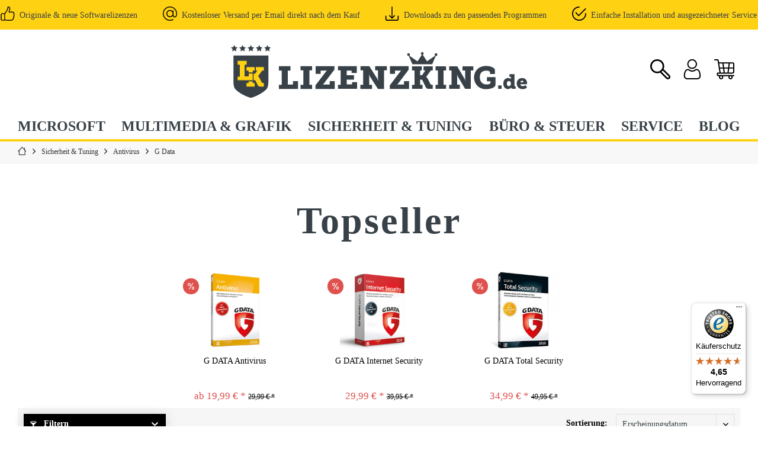

--- FILE ---
content_type: text/html; charset=UTF-8
request_url: https://lizenzking.de/sicherheit-tuning/antivirus/g-data/
body_size: 23521
content:
<!DOCTYPE html> <html class="no-js" lang="de" itemscope="itemscope" itemtype="https://schema.org/WebPage"> <head> <meta charset="utf-8"><script>window.dataLayer = window.dataLayer || [];</script><script>window.dataLayer.push({"ecommerce":{"currencyCode":"EUR","impressions":[{"name":"G DATA Antivirus","id":"504010","price":"19.99","brand":"G DATA","category":"G Data","list":"Category","position":"1"},{"name":"G DATA Total Security","id":"504032","price":"34.99","brand":"G DATA","category":"G Data","list":"Category","position":"2"},{"name":"G DATA Internet Security","id":"504021","price":"29.99","brand":"G DATA","category":"G Data","list":"Category","position":"3"}]},"google_tag_params":{"ecomm_pagetype":"category","ecomm_prodid":["504010","504032","504021"],"ecomm_category":"G Data"}});</script><!-- WbmTagManager -->
<script>
(function(w,d,s,l,i){w[l]=w[l]||[];w[l].push({'gtm.start':new Date().getTime(),event:'gtm.js'});var f=d.getElementsByTagName(s)[0],j=d.createElement(s),dl=l!='dataLayer'?'&l='+l:'';j.async=true;j.defer=true;j.src='https://www.googletagmanager.com/gtm.js?id='+i+dl+'';f.parentNode.insertBefore(j,f);})(window,document,'script','dataLayer','GTM-K56ST9D');
</script>
<!-- End WbmTagManager --> <meta name="author" content="" /> <meta name="robots" content="index,follow" /> <meta name="revisit-after" content="15 days" /> <meta name="keywords" content="g data internet security, g data download, g data antivirus, g data internet security download, g data total security, G Data Lizenz" /> <meta name="description" content="Von G Data Antivirus bis G Data Total Security - G Data Antivirus Software Lizenzen zu günstigen Preisen inkl. Programm zum sofortigen Download." /> <meta property="og:type" content="product.group" /> <meta property="og:site_name" content="Lizenzking" /> <meta property="og:title" content="G Data" /> <meta property="og:description" content="Von G Data Antivirus bis G Data Total Security - G Data Antivirus Software Lizenzen zu günstigen Preisen inkl. Programm zum sofortigen Download." /> <meta name="twitter:card" content="product" /> <meta name="twitter:site" content="Lizenzking" /> <meta name="twitter:title" content="G Data" /> <meta name="twitter:description" content="Von G Data Antivirus bis G Data Total Security - G Data Antivirus Software Lizenzen zu günstigen Preisen inkl. Programm zum sofortigen Download." /> <meta property="og:image" content="https://lizenzking.de/media/image/04/c7/77/lizenzking-logo-1494417062-1.jpg" /> <meta name="twitter:image" content="https://lizenzking.de/media/image/04/c7/77/lizenzking-logo-1494417062-1.jpg" /> <meta itemprop="copyrightHolder" content="Lizenzking" /> <meta itemprop="copyrightYear" content="2014" /> <meta itemprop="isFamilyFriendly" content="True" /> <meta itemprop="image" content="https://lizenzking.de/media/image/04/c7/77/lizenzking-logo-1494417062-1.jpg" /> <meta name="viewport" content="width=device-width, initial-scale=1.0"> <meta name="mobile-web-app-capable" content="yes"> <meta name="apple-mobile-web-app-title" content="Lizenzking"> <meta name="apple-mobile-web-app-capable" content="yes"> <meta name="apple-mobile-web-app-status-bar-style" content="default"> <link rel="shortcut icon" href="https://lizenzking.de/themes/Frontend/Lizenzking/frontend/_public/src/img/icons/favicon.ico" type="image/x-icon" /> <link rel="apple-touch-icon" sizes="57x57" href="https://lizenzking.de/themes/Frontend/Lizenzking/frontend/_public/src/img/icons/apple-touch-icon-57x57.png"> <link rel="apple-touch-icon" sizes="60x60" href="https://lizenzking.de/themes/Frontend/Lizenzking/frontend/_public/src/img/icons/apple-touch-icon-60x60.png"> <link rel="apple-touch-icon" sizes="72x72" href="https://lizenzking.de/themes/Frontend/Lizenzking/frontend/_public/src/img/icons/apple-touch-icon-72x72.png"> <link rel="apple-touch-icon" sizes="76x76" href="https://lizenzking.de/themes/Frontend/Lizenzking/frontend/_public/src/img/icons/apple-touch-icon-76x76.png"> <link rel="apple-touch-icon" sizes="114x114" href="https://lizenzking.de/themes/Frontend/Lizenzking/frontend/_public/src/img/icons/apple-touch-icon-114x114.png"> <link rel="apple-touch-icon" sizes="120x120" href="https://lizenzking.de/themes/Frontend/Lizenzking/frontend/_public/src/img/icons/apple-touch-icon-120x120.png"> <link rel="apple-touch-icon" sizes="144x144" href="https://lizenzking.de/themes/Frontend/Lizenzking/frontend/_public/src/img/icons/apple-touch-icon-144x144.png"> <link rel="apple-touch-icon" sizes="152x152" href="https://lizenzking.de/themes/Frontend/Lizenzking/frontend/_public/src/img/icons/apple-touch-icon-152x152.png"> <link rel="apple-touch-icon" sizes="180x180" href="https://lizenzking.de/themes/Frontend/Lizenzking/frontend/_public/src/img/icons/apple-touch-icon-180x180.png"> <link rel="icon" type="image/png" href="https://lizenzking.de/themes/Frontend/Lizenzking/frontend/_public/src/img/icons/favicon-16x16.png" sizes="16x16"> <link rel="icon" type="image/png" href="https://lizenzking.de/themes/Frontend/Lizenzking/frontend/_public/src/img/icons/favicon-32x32.png" sizes="32x32"> <link rel="icon" type="image/png" href="https://lizenzking.de/themes/Frontend/Lizenzking/frontend/_public/src/img/icons/favicon-96x96.png" sizes="96x96"> <link rel="icon" type="image/png" href="https://lizenzking.de/themes/Frontend/Lizenzking/frontend/_public/src/img/icons/android-chrome-192x192.png" sizes="192x192">  <meta name="msapplication-square70x70logo" content="themes/Frontend/Lizenzking/frontend/_public/src/img/icons/smalltile.png" /> <meta name="msapplication-square150x150logo" content="themes/Frontend/Lizenzking/frontend/_public/src/img/icons/mediumtile.png" /> <meta name="msapplication-wide310x150logo" content="themes/Frontend/Lizenzking/frontend/_public/src/img/icons/widetile.png" /> <meta name="msapplication-square310x310logo" content="themes/Frontend/Lizenzking/frontend/_public/src/img/icons/largetile.png" /> <link rel="preconnect" href="https://ad.ad-srv.net/"> <link rel="preconnect" href="https://connect.facebook.net"> <style> .content--emotions { min-height: 300px; } @media (max-width: 768px) { .content-main--inner { min-height: 1000px; } } </style> <meta name="msapplication-navbutton-color" content="#384147" /> <meta name="application-name" content="Lizenzking" /> <meta name="msapplication-starturl" content="https://lizenzking.de/" /> <meta name="msapplication-window" content="width=1024;height=768" /> <meta name="msapplication-TileImage" content="/engine/Shopware/Plugins/Community/Frontend/TcinnCleanTheme/Themes/Frontend/CleanTheme/frontend/_public/src/img/favicon.png"> <meta name="msapplication-TileColor" content="#384147"> <meta name="theme-color" content="#384147" /> <link rel="canonical" href="https://lizenzking.de/sicherheit-tuning/antivirus/g-data/"/> <title itemprop="name">G Data Antivirus Programme kaufen | Lizenzking | Lizenzking</title> <link href="/web/cache/1757894744_aadb7ca0f8c9fae4b7659401006cd6b7.css" media="all" rel="stylesheet" type="text/css" /> <style type="text/css"> .confirm--content .information--panel-wrapper .payment--panel .btn--change-payment { bottom: 20px; bottom: -1.5rem; position: absolute; background-color: #fed035; } .js--off-canvas-button .tab--preview { display: none; } .columnbeschr { float: left; } .columnbeschr:nth-of-type(1) { width: 80%; } .columnbeschr:nth-of-type(2) { width: 20%; } /* Clear floats after the columns */ .rowbeschr:after { content: ""; display: table; clear: both; } .manufacturer--link { pointer-events: none; } .product--box .box--content { border: none; } .graad--name--box{ white-space: nowrap; } .product--delivery .delivery--text-available{ color: #34c70e; font-weight: 400; } </style> <script type="text/javascript">
var relevanzRetargetingUrl = "https://pix.hyj.mobi/rt?t=d&action=c&cid=7134&id=237";
</script> <script type="text/javascript">/**
* This example allows relevanz always to load retargeting-pixel.
* To activate it just delete the // in the following line.
*/
var relevanzRetargetingForcePixel = true;</script> </head> <body class="is--ctl-listing is--act-index tcinntheme themeware-clean layout-fullwidth-boxed gwfont1 gwfont2 headtyp-2 header-2 no-sticky cleanbase-1 " ><!-- WbmTagManager (noscript) -->
<noscript><iframe src="https://www.googletagmanager.com/ns.html?id=GTM-K56ST9D"
            height="0" width="0" style="display:none;visibility:hidden"></iframe></noscript>
<!-- End WbmTagManager (noscript) --> <script>
document.bestitAmazonPayWidgetJsUrl = 'https://static-eu.payments-amazon.com/OffAmazonPayments/de/lpa/js/Widgets.js';
</script> <div class="bestit-amazon-pay" data-async="1" data-controller="listing" data-action="index" data-sellerId="A1GNLD3DZGY2WD" data-clientId="amzn1.application-oa2-client.4077d368a9e6417b801a7204a1771e7a" data-purchaseId="" data-session="asess" data-smartphoneCollapsible="0" data-minimumOrderValue="0" data-basketValue="0" data-currency="EUR" data-scaEndpoint="https://lizenzking.de/AmazonPay/sca" data-errorPageUrl="https://lizenzking.de/checkout/cart/amazonPayError/1" data-basketSignature="" data-amazonPaySelected="false" data-closeLoadingIndicatorText="<p class=animation-text>Klicken Sie hier, um den Vorgang abzubrechen.</p>"> </div> <div class="page-wrap"> <noscript class="noscript-main"> <div class="alert is--warning"> <div class="alert--icon"> <i class="icon--element icon--warning"></i> </div> <div class="alert--content"> Um Lizenzking in vollem Umfang nutzen zu k&ouml;nnen, empfehlen wir Ihnen Javascript in Ihrem Browser zu aktiveren. </div> </div> </noscript> <header class="header-main mobil-usp"> <div class="topbar--features"> <div> <div class="feature-1 b280 b478 b767 b1023 b1259"> <svg xmlns="http://www.w3.org/2000/svg" xmlns:xlink="http://www.w3.org/1999/xlink" version="1.1" id="Capa_1" x="0px" y="0px" viewBox="0 0 478.2 478.2" style="enable-background:new 0 0 478.2 478.2;" xml:space="preserve"> <g> <path d="M457.575,325.1c9.8-12.5,14.5-25.9,13.9-39.7c-0.6-15.2-7.4-27.1-13-34.4c6.5-16.2,9-41.7-12.7-61.5 c-15.9-14.5-42.9-21-80.3-19.2c-26.3,1.2-48.3,6.1-49.2,6.3h-0.1c-5,0.9-10.3,2-15.7,3.2c-0.4-6.4,0.7-22.3,12.5-58.1 c14-42.6,13.2-75.2-2.6-97c-16.6-22.9-43.1-24.7-50.9-24.7c-7.5,0-14.4,3.1-19.3,8.8c-11.1,12.9-9.8,36.7-8.4,47.7 c-13.2,35.4-50.2,122.2-81.5,146.3c-0.6,0.4-1.1,0.9-1.6,1.4c-9.2,9.7-15.4,20.2-19.6,29.4c-5.9-3.2-12.6-5-19.8-5h-61 c-23,0-41.6,18.7-41.6,41.6v162.5c0,23,18.7,41.6,41.6,41.6h61c8.9,0,17.2-2.8,24-7.6l23.5,2.8c3.6,0.5,67.6,8.6,133.3,7.3 c11.9,0.9,23.1,1.4,33.5,1.4c17.9,0,33.5-1.4,46.5-4.2c30.6-6.5,51.5-19.5,62.1-38.6c8.1-14.6,8.1-29.1,6.8-38.3 c19.9-18,23.4-37.9,22.7-51.9C461.275,337.1,459.475,330.2,457.575,325.1z M48.275,447.3c-8.1,0-14.6-6.6-14.6-14.6V270.1 c0-8.1,6.6-14.6,14.6-14.6h61c8.1,0,14.6,6.6,14.6,14.6v162.5c0,8.1-6.6,14.6-14.6,14.6h-61V447.3z M431.975,313.4 c-4.2,4.4-5,11.1-1.8,16.3c0,0.1,4.1,7.1,4.6,16.7c0.7,13.1-5.6,24.7-18.8,34.6c-4.7,3.6-6.6,9.8-4.6,15.4c0,0.1,4.3,13.3-2.7,25.8 c-6.7,12-21.6,20.6-44.2,25.4c-18.1,3.9-42.7,4.6-72.9,2.2c-0.4,0-0.9,0-1.4,0c-64.3,1.4-129.3-7-130-7.1h-0.1l-10.1-1.2 c0.6-2.8,0.9-5.8,0.9-8.8V270.1c0-4.3-0.7-8.5-1.9-12.4c1.8-6.7,6.8-21.6,18.6-34.3c44.9-35.6,88.8-155.7,90.7-160.9 c0.8-2.1,1-4.4,0.6-6.7c-1.7-11.2-1.1-24.9,1.3-29c5.3,0.1,19.6,1.6,28.2,13.5c10.2,14.1,9.8,39.3-1.2,72.7 c-16.8,50.9-18.2,77.7-4.9,89.5c6.6,5.9,15.4,6.2,21.8,3.9c6.1-1.4,11.9-2.6,17.4-3.5c0.4-0.1,0.9-0.2,1.3-0.3 c30.7-6.7,85.7-10.8,104.8,6.6c16.2,14.8,4.7,34.4,3.4,36.5c-3.7,5.6-2.6,12.9,2.4,17.4c0.1,0.1,10.6,10,11.1,23.3 C444.875,295.3,440.675,304.4,431.975,313.4z"/> </g> </svg> <span>Originale & neue Softwarelizenzen</span></div> <div class="feature-2 b767 b1023 b1259"> <svg xmlns="http://www.w3.org/2000/svg" xmlns:xlink="http://www.w3.org/1999/xlink" version="1.1" id="Capa_1" x="0px" y="0px" viewBox="0 0 512 512" style="enable-background:new 0 0 512 512;" xml:space="preserve"> <g> <g> <path d="M437.02,74.981C388.668,26.629,324.381,0,256,0S123.334,26.629,74.981,74.981C26.63,123.333,0.001,187.62,0.001,256 s26.629,132.667,74.981,181.02C123.334,485.371,187.621,512,256.001,512c42.42,0,84.448-10.595,121.539-30.638 c7.483-4.043,10.271-13.387,6.227-20.871c-4.042-7.482-13.385-10.27-20.87-6.227c-32.609,17.621-69.573,26.934-106.896,26.934 C131.826,481.198,30.802,380.175,30.802,256S131.826,30.802,256,30.802c124.175,0,225.198,101.024,225.198,225.198 c0,29.389-7.139,64.356-13.546,77.359c-5.682,11.53-21.78,27.768-39.78,27.768c-23.299,0-42.255-18.955-42.255-42.254V156.484 c0-8.505-6.896-15.401-15.401-15.401s-15.401,6.895-15.401,15.401v15.736c-23.794-28.021-59.26-45.837-98.815-45.837 c-71.47,0-129.617,58.146-129.617,129.617c0,71.47,58.145,129.617,129.617,129.617c40.84,0,77.322-18.991,101.097-48.601 c8.089,31.535,36.752,54.912,70.774,54.912c29.711,0,56.402-22.615,67.41-44.954c9.375-19.024,16.718-58.984,16.718-90.973 C512,187.62,485.371,123.333,437.02,74.981z M256,354.815c-54.486,0-98.815-44.328-98.815-98.815 c0-54.487,44.328-98.815,98.815-98.815c54.487,0,98.815,44.328,98.815,98.815C354.815,310.487,310.487,354.815,256,354.815z"/> </g> </g> </svg> <span>Kostenloser Versand per Email direkt nach dem Kauf</span></div> <div class="feature-3 b1023 b1259"> <svg xmlns="http://www.w3.org/2000/svg" xmlns:xlink="http://www.w3.org/1999/xlink" version="1.1" id="Capa_1" x="0px" y="0px" viewBox="0 0 477.867 477.867" style="enable-background:new 0 0 477.867 477.867;" xml:space="preserve"> <g> <g> <path d="M443.733,307.2c-9.426,0-17.067,7.641-17.067,17.067v102.4c0,9.426-7.641,17.067-17.067,17.067H68.267 c-9.426,0-17.067-7.641-17.067-17.067v-102.4c0-9.426-7.641-17.067-17.067-17.067s-17.067,7.641-17.067,17.067v102.4 c0,28.277,22.923,51.2,51.2,51.2H409.6c28.277,0,51.2-22.923,51.2-51.2v-102.4C460.8,314.841,453.159,307.2,443.733,307.2z"/> </g> </g> <g> <g> <path d="M335.947,295.134c-6.614-6.387-17.099-6.387-23.712,0L256,351.334V17.067C256,7.641,248.359,0,238.933,0 s-17.067,7.641-17.067,17.067v334.268l-56.201-56.201c-6.78-6.548-17.584-6.36-24.132,0.419c-6.388,6.614-6.388,17.099,0,23.713 l85.333,85.333c6.657,6.673,17.463,6.687,24.136,0.031c0.01-0.01,0.02-0.02,0.031-0.031l85.333-85.333 C342.915,312.486,342.727,301.682,335.947,295.134z"/> </g> </g> </svg> <span>Downloads zu den passenden Programmen</span></div> <div class="feature-4 b1259"> <svg xmlns="http://www.w3.org/2000/svg" xmlns:xlink="http://www.w3.org/1999/xlink" version="1.1" id="Capa_1" x="0px" y="0px" viewBox="0 0 512 512" style="enable-background:new 0 0 512 512;" xml:space="preserve"> <g> <g> <path d="M497.36,69.995c-7.532-7.545-19.753-7.558-27.285-0.032L238.582,300.845l-83.522-90.713 c-7.217-7.834-19.419-8.342-27.266-1.126c-7.841,7.217-8.343,19.425-1.126,27.266l97.126,105.481 c3.557,3.866,8.535,6.111,13.784,6.22c0.141,0.006,0.277,0.006,0.412,0.006c5.101,0,10.008-2.026,13.623-5.628L497.322,97.286 C504.873,89.761,504.886,77.54,497.36,69.995z"/> </g> </g> <g> <g> <path d="M492.703,236.703c-10.658,0-19.296,8.638-19.296,19.297c0,119.883-97.524,217.407-217.407,217.407 c-119.876,0-217.407-97.524-217.407-217.407c0-119.876,97.531-217.407,217.407-217.407c10.658,0,19.297-8.638,19.297-19.296 C275.297,8.638,266.658,0,256,0C114.84,0,0,114.84,0,256c0,141.154,114.84,256,256,256c141.154,0,256-114.846,256-256 C512,245.342,503.362,236.703,492.703,236.703z"/> </g> </g> </svg> <span>Einfache Installation und ausgezeichneter Service</span></div> </div> </div> <div class="shop-navigation-icon"> <div class="topbar top-bar no-link-text"> <div class="logo--mobile" role="banner"> <a class="logo--link" href="https://lizenzking.de/" title="Lizenzking - zur Startseite wechseln"> <img src="https://lizenzking.de/themes/Frontend/Lizenzking/frontend/_public/src/img/logos/logo_lizenzking.min.svg" alt="Lizenzking - zur Startseite wechseln"/> </a> </div> <div class="top-bar--navigation" role="menubar"> <div class="navigation--entry entry--menu-left" role="menuitem"> <a class="entry--link entry--trigger is--icon-left" href="#offcanvas--left" data-offcanvas="true" data-offCanvasSelector=".sidebar-main"> <i class="icon--menu"></i> <span class="menu--name">Menü</span> </a> </div> <div class="navigation--entry entry--cart" role="menuitem"> <a class="is--icon-left cart--link titletooltip" href="https://lizenzking.de/checkout/cart" title="Warenkorb"> <svg xmlns="http://www.w3.org/2000/svg" id="Capa_1" enable-background="new 0 0 512 512" height="512" viewBox="0 0 512 512" width="512"><g><path d="m476.222 80.96-352.296-.608-9.986-54.993c-2.669-14.694-15.445-25.359-30.378-25.359h-68.562c-8.284 0-15 6.716-15 15s6.716 15 15 15c72.603 0 69.22-.399 69.422.719 16.276 89.632 5.904 27.004 49.678 306.415l-38.487.2c-18.023.069-32.061 15.891-29.809 33.898l4.252 34.017c1.882 15.06 14.747 26.417 29.925 26.417h26.619c-18.801 36.505 7.827 80.334 49.067 80.334 41.22 0 67.875-43.811 49.066-80.333h142.867c-18.801 36.504 7.827 80.333 49.067 80.333 41.22 0 67.875-43.811 49.066-80.333h31.267c8.284 0 15-6.716 15-15s-6.716-15-15-15c-415.738 0-397.149.077-397.176-.138-4.556-36.484-4.372-34.148-4.075-34.194 199.757-1.039-277.653.065 368.987.065 26.945 0 47.264-20.378 47.264-47.4v-203.25c0-19.7-16.05-35.756-35.778-35.79zm-275.389 375.873c0 13.877-11.289 25.167-25.166 25.167s-25.167-11.29-25.167-25.167 11.29-25.167 25.167-25.167 25.166 11.291 25.166 25.167zm241 0c0 13.877-11.289 25.167-25.166 25.167s-25.167-11.29-25.167-25.167 11.29-25.167 25.167-25.167 25.166 11.291 25.166 25.167zm40.167-340.083v92.25h-97.009l12.272-98.176 78.906.136c3.216.005 5.831 2.603 5.831 5.79zm-212.709 220.65-12.3-98.4h94.018l-12.3 98.4zm-104.783 0-15.416-98.4h77.667l12.3 98.4zm88.733-128.4-12.306-98.446 126.102.218-12.278 98.228zm-42.545-98.498 12.313 98.498h-78.617l-15.454-98.64zm254.04 226.898h-95.795l12.3-98.4h100.759v81c0 10.407-6.937 17.4-17.264 17.4z"/></g></svg> <span class="badge is--minimal cart--quantity is--hidden">0</span> </a> <div class="ajax-loader">&nbsp;</div> </div> <div id="useraccountmenu" title="Kundenkonto" class="navigation--entry account-dropdown has--drop-down" role="menuitem" data-offcanvas="true" data-offcanvasselector=".account-dropdown-container"> <span class="account--display"> <svg xmlns="http://www.w3.org/2000/svg" viewBox="-42 0 512 512.001"><path d="m210.351562 246.632812c33.882813 0 63.21875-12.152343 87.195313-36.128906 23.96875-23.972656 36.125-53.304687 36.125-87.191406 0-33.875-12.152344-63.210938-36.128906-87.191406-23.976563-23.96875-53.3125-36.121094-87.191407-36.121094-33.886718 0-63.21875 12.152344-87.191406 36.125s-36.128906 53.308594-36.128906 87.1875c0 33.886719 12.15625 63.222656 36.128906 87.195312 23.980469 23.96875 53.316406 36.125 87.191406 36.125zm-65.972656-189.292968c18.394532-18.394532 39.972656-27.335938 65.972656-27.335938 25.996094 0 47.578126 8.941406 65.976563 27.335938 18.394531 18.398437 27.339844 39.980468 27.339844 65.972656 0 26-8.945313 47.578125-27.339844 65.976562-18.398437 18.398438-39.980469 27.339844-65.976563 27.339844-25.992187 0-47.570312-8.945312-65.972656-27.339844-18.398437-18.394531-27.34375-39.976562-27.34375-65.976562 0-25.992188 8.945313-47.574219 27.34375-65.972656zm0 0"/><path d="m426.128906 393.703125c-.691406-9.976563-2.089844-20.859375-4.148437-32.351563-2.078125-11.578124-4.753907-22.523437-7.957031-32.527343-3.3125-10.339844-7.808594-20.550781-13.375-30.335938-5.769532-10.15625-12.550782-19-20.160157-26.277343-7.957031-7.613282-17.699219-13.734376-28.964843-18.199219-11.226563-4.441407-23.667969-6.691407-36.976563-6.691407-5.226563 0-10.28125 2.144532-20.042969 8.5-6.007812 3.917969-13.035156 8.449219-20.878906 13.460938-6.707031 4.273438-15.792969 8.277344-27.015625 11.902344-10.949219 3.542968-22.066406 5.339844-33.042969 5.339844-10.96875 0-22.085937-1.796876-33.042968-5.339844-11.210938-3.621094-20.300782-7.625-26.996094-11.898438-7.769532-4.964844-14.800782-9.496094-20.898438-13.46875-9.753906-6.355468-14.808594-8.5-20.035156-8.5-13.3125 0-25.75 2.253906-36.972656 6.699219-11.257813 4.457031-21.003906 10.578125-28.96875 18.199219-7.609375 7.28125-14.390625 16.121094-20.15625 26.273437-5.558594 9.785157-10.058594 19.992188-13.371094 30.339844-3.199219 10.003906-5.875 20.945313-7.953125 32.523437-2.0625 11.476563-3.457031 22.363282-4.148437 32.363282-.679688 9.777344-1.023438 19.953125-1.023438 30.234375 0 26.726562 8.496094 48.363281 25.25 64.320312 16.546875 15.746094 38.4375 23.730469 65.066406 23.730469h246.53125c26.621094 0 48.511719-7.984375 65.0625-23.730469 16.757813-15.945312 25.253906-37.589843 25.253906-64.324219-.003906-10.316406-.351562-20.492187-1.035156-30.242187zm-44.90625 72.828125c-10.933594 10.40625-25.449218 15.464844-44.378906 15.464844h-246.527344c-18.933594 0-33.449218-5.058594-44.378906-15.460938-10.722656-10.207031-15.933594-24.140625-15.933594-42.585937 0-9.59375.316406-19.066407.949219-28.160157.617187-8.921874 1.878906-18.722656 3.75-29.136718 1.847656-10.285156 4.199219-19.9375 6.996094-28.675782 2.683593-8.378906 6.34375-16.675781 10.882812-24.667968 4.332031-7.617188 9.316407-14.152344 14.816407-19.417969 5.144531-4.925781 11.628906-8.957031 19.269531-11.980469 7.066406-2.796875 15.007812-4.328125 23.628906-4.558594 1.050781.558594 2.921875 1.625 5.953125 3.601563 6.167969 4.019531 13.277344 8.605469 21.136719 13.625 8.859375 5.648437 20.273437 10.75 33.910156 15.152344 13.941406 4.507812 28.160156 6.796875 42.273437 6.796875 14.113282 0 28.335938-2.289063 42.269532-6.792969 13.648437-4.410156 25.058594-9.507813 33.929687-15.164063 8.042969-5.140624 14.953125-9.59375 21.121094-13.617187 3.03125-1.972656 4.902344-3.042969 5.953125-3.601563 8.625.230469 16.566406 1.761719 23.636719 4.558594 7.636719 3.023438 14.121093 7.058594 19.265625 11.980469 5.5 5.261719 10.484375 11.796875 14.816406 19.421875 4.542969 7.988281 8.207031 16.289062 10.886719 24.660156 2.800781 8.75 5.15625 18.398438 7 28.675782 1.867187 10.433593 3.132812 20.238281 3.75 29.144531v.007812c.636719 9.058594.957031 18.527344.960937 28.148438-.003906 18.449219-5.214844 32.378906-15.9375 42.582031zm0 0"/></svg> </span> <div class="account-dropdown-container"> <div class="entry--close-off-canvas"> <a href="#close-account-menu" class="account--close-off-canvas" title="Menü schließen"> Menü schließen <i class="icon--arrow-right"></i> </a> </div> <span>Kundenkonto</span> <a href="https://lizenzking.de/account" title="Mein Konto" class="anmelden--button btn is--primary service--link">Anmelden</a> <div class="registrieren-container">oder <a href="https://lizenzking.de/account" title="Mein Konto" class="service--link">registrieren</a></div> <div class="infotext-container">Nach der Anmeldung, können Sie hier auf Ihren Kundenbereich zugreifen.</div> </div> </div> <div class="navigation--entry entry--search" role="menuitem"> <span class="entry--link entry--trigger titletooltip" title="Suchen"> <span class="search-icon"> <svg xmlns="http://www.w3.org/2000/svg" width="37.301" height="37.183" viewBox="0 0 37.301 37.183"> <path class="c" d="M165.17,94.569,154.012,83.409a12.948,12.948,0,1,0-6.419,6.534l11.1,11.1a4.58,4.58,0,1,0,6.476-6.477Zm-30.105-9.3a10.036,10.036,0,1,1,14.191,0,10.05,10.05,0,0,1-14.191,0ZM163.1,98.979a1.654,1.654,0,0,1-2.342,0L150.155,88.371a13.055,13.055,0,0,0,2.323-2.361L163.1,96.636A1.659,1.659,0,0,1,163.1,98.979Z" transform="translate(-129.208 -65.206)"/> </svg> </span> <span class="close-search-icon"> <svg xmlns="http://www.w3.org/2000/svg" xmlns:xlink="http://www.w3.org/1999/xlink" version="1.1" id="Capa_1" x="0px" y="0px" viewBox="0 0 47.971 47.971" style="enable-background:new 0 0 47.971 47.971;" xml:space="preserve"> <g> <path d="M28.228,23.986L47.092,5.122c1.172-1.171,1.172-3.071,0-4.242c-1.172-1.172-3.07-1.172-4.242,0L23.986,19.744L5.121,0.88 c-1.172-1.172-3.07-1.172-4.242,0c-1.172,1.171-1.172,3.071,0,4.242l18.865,18.864L0.879,42.85c-1.172,1.171-1.172,3.071,0,4.242 C1.465,47.677,2.233,47.97,3,47.97s1.535-0.293,2.121-0.879l18.865-18.864L42.85,47.091c0.586,0.586,1.354,0.879,2.121,0.879 s1.535-0.293,2.121-0.879c1.172-1.171,1.172-3.071,0-4.242L28.228,23.986z"/> </g> </svg> </span> </span> </div> <div id="header--searchform" data-search="true" aria-haspopup="true"> <div class="close-search-icon-container"> <div class="close-search"> <div class="close-search-icon"> <svg xmlns="http://www.w3.org/2000/svg" xmlns:xlink="http://www.w3.org/1999/xlink" version="1.1" id="Capa_1" x="0px" y="0px" viewBox="0 0 47.971 47.971" style="enable-background:new 0 0 47.971 47.971;" xml:space="preserve"> <g> <path d="M28.228,23.986L47.092,5.122c1.172-1.171,1.172-3.071,0-4.242c-1.172-1.172-3.07-1.172-4.242,0L23.986,19.744L5.121,0.88 c-1.172-1.172-3.07-1.172-4.242,0c-1.172,1.171-1.172,3.071,0,4.242l18.865,18.864L0.879,42.85c-1.172,1.171-1.172,3.071,0,4.242 C1.465,47.677,2.233,47.97,3,47.97s1.535-0.293,2.121-0.879l18.865-18.864L42.85,47.091c0.586,0.586,1.354,0.879,2.121,0.879 s1.535-0.293,2.121-0.879c1.172-1.171,1.172-3.071,0-4.242L28.228,23.986z"/> </g> </svg> </div> </div> </div> <form action="/search" method="get" class="main-search--form"> <input type="search" name="sSearch" class="main-search--field" autocomplete="off" autocapitalize="off" placeholder="Suchbegriff..." maxlength="30" /> <button type="submit" class="main-search--button"> <svg xmlns="http://www.w3.org/2000/svg" width="37.301" height="37.183" viewBox="0 0 37.301 37.183"> <path class="c" d="M165.17,94.569,154.012,83.409a12.948,12.948,0,1,0-6.419,6.534l11.1,11.1a4.58,4.58,0,1,0,6.476-6.477Zm-30.105-9.3a10.036,10.036,0,1,1,14.191,0,10.05,10.05,0,0,1-14.191,0ZM163.1,98.979a1.654,1.654,0,0,1-2.342,0L150.155,88.371a13.055,13.055,0,0,0,2.323-2.361L163.1,96.636A1.659,1.659,0,0,1,163.1,98.979Z" transform="translate(-129.208 -65.206)"/> </svg> <span class="main-search--text"></span> </button> <div class="form--ajax-loader">&nbsp;</div> </form> <div class="main-search--results"></div> <div class="lb-element-mitte show-for-mobil"><div class="shop-sites--container is--rounded"> <div class="navigation--headline">Vorteile</div> <ul class="usp"> <li> <p>Software-Lizenz wird sofort nach Kauf per E-Mail versendet</p> </li> <li> <p>Download-Link zum passenden Programm</p> </li> <li> <p>Kostenfreier Installations-Support und Produktberatung</p> </li> </ul> </div></div> </div> </div> </div> </div> <div class="headbar"> <div class="headbar-container"> <div class="topmenu"> <div class="logo hover-typ-1" role="banner"> <a class="logo--link" href="https://lizenzking.de/" title="Lizenzking - zur Startseite wechseln"> <img src="https://lizenzking.de/themes/Frontend/Lizenzking/frontend/_public/src/img/logos/logo_lizenzking.min.svg" alt="Lizenzking - zur Startseite wechseln"/> </a> </div> <nav class="navigation-main hide-kategorie-button hover-typ-1 font-family-sekundary" data-tc-menu-headline="false" data-tc-menu-text="false"> <div data-menu-scroller="true" data-listSelector=".navigation--list.container" data-viewPortSelector=".navigation--list-wrapper" data-stickyMenu="true" data-stickyMenuTablet="0" data-stickyMenuPhone="0" data-stickyMenuPosition="200" data-stickyMenuDuration="300" > <div class="navigation--list-wrapper"> <ul class="navigation--list container" role="menubar" itemscope="itemscope" itemtype="https://schema.org/SiteNavigationElement"> <li class="navigation--entry is--home" role="menuitem" xmlns="http://www.w3.org/1999/html"> <a class="navigation--link is--first" href="https://lizenzking.de/" title="Home" itemprop="url"> <img class="test" src="https://lizenzking.de/themes/Frontend/Lizenzking/frontend/_public/src/img/logos/logo_lizenzking_schild.min.svg" alt="" title=""> </a> </li> <li class="navigation--entry" role="menuitem"> <a class="navigation--link" href="https://lizenzking.de/microsoft/" title="Microsoft" itemprop="url"> <span itemprop="name">Microsoft</span> </a> </li> <li class="navigation--entry" role="menuitem"> <a class="navigation--link" href="https://lizenzking.de/multimedia-grafik/" title="Multimedia & Grafik" itemprop="url"> <span itemprop="name">Multimedia & Grafik</span> </a> </li> <li class="navigation--entry is--active" role="menuitem"> <a class="navigation--link is--active" href="https://lizenzking.de/sicherheit-tuning/" title="Sicherheit & Tuning" itemprop="url"> <span itemprop="name">Sicherheit & Tuning</span> </a> </li> <li class="navigation--entry" role="menuitem"> <a class="navigation--link" href="https://lizenzking.de/buero-steuer/" title="Büro & Steuer" itemprop="url"> <span itemprop="name">Büro & Steuer</span> </a> </li> <li class="navigation--entry" role="menuitem"> <a class="navigation--link" href="https://lizenzking.de/support" title="Service" itemprop="url"> <span itemprop="name">Service</span> </a> </li> <li class="navigation--entry" role="menuitem"> <a class="navigation--link" href="https://lizenzking.de/blog/de/" title="Blog" itemprop="url"> <span itemprop="name">Blog</span> </a> </li> </ul> </div> <div class="gr-advanced-menu" data-advanced-menu="true"> <div class="menu--container"> <div class="button-container"> <a href="https://lizenzking.de/microsoft/" class="button--category" title="Zur Kategorie "> <i class="icon--arrow-right"></i> Zur Kategorie Microsoft </a> <span class="button--close"> <i class="icon--cross"></i> </span> </div> <div class="content--wrapper has--content advanced-menu-delay" data-hoverdelay="500"> <ul class="menu--list menu--level-0 " style="width: 100%;"> <li class="menu--list-item item--level-0 grafic--box--with-6" > <a href="https://lizenzking.de/microsoft/windows/" class="menu--list-item-link" title="Windows"> <div class="Navigation--sub-picture" style="background-image:url(https://lizenzking.de/media/image/fd/58/9c/Windows_Kategorie_Headermenu-min4ZGMzRWGHHlTK.png); height: 125px "> </div> <div class="graad--name--box"> Windows </div> </a> </li> <li class="menu--list-item item--level-0 grafic--box--with-6" > <a href="https://lizenzking.de/microsoft/office/" class="menu--list-item-link" title="Office"> <div class="Navigation--sub-picture" style="background-image:url(https://lizenzking.de/media/image/9b/13/15/Office_Kategorie_Headermenu-min.png); height: 125px "> </div> <div class="graad--name--box"> Office </div> </a> </li> <li class="menu--list-item item--level-0 grafic--box--with-6" > <a href="https://lizenzking.de/microsoft/server/" class="menu--list-item-link" title="Server"> <div class="Navigation--sub-picture" style="background-image:url(https://lizenzking.de/media/image/fb/ba/e3/Server_Kategorie_Headermenu-min.png); height: 125px "> </div> <div class="graad--name--box"> Server </div> </a> </li> <li class="menu--list-item item--level-0 grafic--box--with-6" > <a href="https://lizenzking.de/microsoft/einzelanwendungen/" class="menu--list-item-link" title="Einzelanwendungen"> <div class="Navigation--sub-picture" style="background-image:url(https://lizenzking.de/media/image/1d/12/ea/Project_Kategorie_Headermenu-minZV2Jm3bbgQvbD.png); height: 125px "> </div> <div class="graad--name--box"> Einzelanwendungen </div> </a> </li> </ul> </div> </div> <div class="menu--container"> <div class="button-container"> <a href="https://lizenzking.de/multimedia-grafik/" class="button--category" title="Zur Kategorie "> <i class="icon--arrow-right"></i> Zur Kategorie Multimedia & Grafik </a> <span class="button--close"> <i class="icon--cross"></i> </span> </div> <div class="content--wrapper has--content advanced-menu-delay" data-hoverdelay="500"> <ul class="menu--list menu--level-0 " style="width: 100%;"> <li class="menu--list-item item--level-0 grafic--box--with-6" > <a href="https://lizenzking.de/multimedia-grafik/cad-planung/" class="menu--list-item-link" title="CAD &amp; Planung"> <div class="Navigation--sub-picture" style="background-image:url(https://lizenzking.de/media/image/b2/94/eb/CAD_planung-min.png); height: 125px "> </div> <div class="graad--name--box"> CAD & Planung </div> </a> </li> <li class="menu--list-item item--level-0 grafic--box--with-6" > <a href="https://lizenzking.de/multimedia-grafik/webdesign/" class="menu--list-item-link" title="Webdesign"> <div class="Navigation--sub-picture" style="background-image:url(https://lizenzking.de/media/image/5f/79/1d/Webdesign.png); height: 125px "> </div> <div class="graad--name--box"> Webdesign </div> </a> </li> <li class="menu--list-item item--level-0 grafic--box--with-6" > <a href="https://lizenzking.de/multimedia-grafik/grafik/" class="menu--list-item-link" title="Grafik"> <div class="Navigation--sub-picture" style="background-image:url(https://lizenzking.de/media/image/ac/ed/f3/Adobe_Photoshop_Elements_2018_WIN_250-min.png); height: 125px "> </div> <div class="graad--name--box"> Grafik </div> </a> </li> <li class="menu--list-item item--level-0 grafic--box--with-6" > <a href="https://lizenzking.de/multimedia-grafik/video-audio/" class="menu--list-item-link" title="Video &amp; Audio"> <div class="Navigation--sub-picture" style="background-image:url(https://lizenzking.de/media/image/ea/75/f8/Audio_VideoWxGmIQfzz0C33.png); height: 125px "> </div> <div class="graad--name--box"> Video & Audio </div> </a> </li> <li class="menu--list-item item--level-0 grafic--box--with-6" > <a href="https://lizenzking.de/multimedia-grafik/vervielfaeltigung/" class="menu--list-item-link" title="Vervielfältigung"> <div class="Navigation--sub-picture" style="background-image:url(https://lizenzking.de/media/image/db/44/07/verfielfaeltigung-min.png); height: 125px "> </div> <div class="graad--name--box"> Vervielfältigung </div> </a> </li> </ul> </div> </div> <div class="menu--container"> <div class="button-container"> <a href="https://lizenzking.de/sicherheit-tuning/" class="button--category" title="Zur Kategorie "> <i class="icon--arrow-right"></i> Zur Kategorie Sicherheit & Tuning </a> <span class="button--close"> <i class="icon--cross"></i> </span> </div> <div class="content--wrapper has--content advanced-menu-delay" data-hoverdelay="500"> <ul class="menu--list menu--level-0 " style="width: 100%;"> <li class="menu--list-item item--level-0 grafic--box--with-6" > <a href="https://lizenzking.de/sicherheit-tuning/antivirus/" class="menu--list-item-link" title="Antivirus"> <div class="Navigation--sub-picture" style="background-image:url(https://lizenzking.de/media/image/d9/d4/59/Antivirus-min.png); height: 125px "> </div> <div class="graad--name--box"> Antivirus </div> </a> </li> <li class="menu--list-item item--level-0 grafic--box--with-6" > <a href="https://lizenzking.de/sicherheit-tuning/recovery/" class="menu--list-item-link" title="Recovery"> <div class="Navigation--sub-picture" style="background-image:url(https://lizenzking.de/media/image/6d/84/1c/Recovery-min.png); height: 125px "> </div> <div class="graad--name--box"> Recovery </div> </a> </li> <li class="menu--list-item item--level-0 grafic--box--with-6" > <a href="https://lizenzking.de/sicherheit-tuning/tuning/" class="menu--list-item-link" title="Tuning"> <div class="Navigation--sub-picture" style="background-image:url(https://lizenzking.de/media/image/b9/17/38/Tuning-min.png); height: 125px "> </div> <div class="graad--name--box"> Tuning </div> </a> </li> </ul> </div> </div> <div class="menu--container"> <div class="button-container"> <a href="https://lizenzking.de/buero-steuer/" class="button--category" title="Zur Kategorie "> <i class="icon--arrow-right"></i> Zur Kategorie Büro & Steuer </a> <span class="button--close"> <i class="icon--cross"></i> </span> </div> <div class="content--wrapper has--content advanced-menu-delay" data-hoverdelay="500"> <ul class="menu--list menu--level-0 " style="width: 100%;"> <li class="menu--list-item item--level-0 grafic--box--with-6" > <a href="https://lizenzking.de/buero-steuer/finanzbuchhaltung/" class="menu--list-item-link" title="Finanzbuchhaltung"> <div class="Navigation--sub-picture" style="background-image:url(https://lizenzking.de/media/image/c9/19/a7/Finanzbuchhaltung-min.png); height: 125px "> </div> <div class="graad--name--box"> Finanzbuchhaltung </div> </a> </li> <li class="menu--list-item item--level-0 grafic--box--with-6" > <a href="https://lizenzking.de/buero-steuer/reisekosten/" class="menu--list-item-link" title="Reisekosten"> <div class="Navigation--sub-picture" style="background-image:url(https://lizenzking.de/media/image/91/2d/ab/Reisekosten-min.png); height: 125px "> </div> <div class="graad--name--box"> Reisekosten </div> </a> </li> <li class="menu--list-item item--level-0 grafic--box--with-6" > <a href="https://lizenzking.de/buero-steuer/bueroorganisation/" class="menu--list-item-link" title="Büroorganisation"> <div class="Navigation--sub-picture" style="background-image:url(https://lizenzking.de/media/image/12/e1/1c/Bueroorganisation-min.png); height: 125px "> </div> <div class="graad--name--box"> Büroorganisation </div> </a> </li> <li class="menu--list-item item--level-0 grafic--box--with-6" > <a href="https://lizenzking.de/buero-steuer/personalmanagement/" class="menu--list-item-link" title="Personalmanagement"> <div class="Navigation--sub-picture" style="background-image:url(https://lizenzking.de/media/image/d8/d8/bd/Personalmanagement-min.png); height: 125px "> </div> <div class="graad--name--box"> Personalmanagement </div> </a> </li> </ul> </div> </div> <div class="menu--container"> <div class="button-container"> <a href="https://lizenzking.de/support" class="button--category" title="Zur Kategorie "> <i class="icon--arrow-right"></i> Zur Kategorie Service </a> <span class="button--close"> <i class="icon--cross"></i> </span> </div> <div class="content--wrapper has--content advanced-menu-delay" data-hoverdelay="500"> <ul class="menu--list menu--level-0 " style="width: 100%;"> <li class="menu--list-item item--level-0 grafic--box--with-6" > <a href="https://lizenzking.de/ueber-uns" class="menu--list-item-link" title="Über uns"> <div class="Navigation--sub-picture" style="background-image:url(https://lizenzking.de/media/image/46/20/f4/Kategorie_ueber_uns.png); height: 125px "> </div> <div class="graad--name--box"> Über uns </div> </a> </li> <li class="menu--list-item item--level-0 grafic--box--with-6" > <a href="https://lizenzking.de/support" class="menu--list-item-link" title="Support"> <div class="Navigation--sub-picture" style="background-image:url(https://lizenzking.de/media/image/d5/04/b1/Kategorie_Support.png); height: 125px "> </div> <div class="graad--name--box"> Support </div> </a> </li> <li class="menu--list-item item--level-0 grafic--box--with-6" > <a href="https://lizenzking.de/download-anleitung/" class="menu--list-item-link" title="Aktivierung &amp; Download"> <div class="Navigation--sub-picture" style="background-image:url(https://lizenzking.de/media/image/7e/75/75/Anleitungen.png); height: 125px "> </div> <div class="graad--name--box"> Aktivierung & Download </div> </a> </li> <li class="menu--list-item item--level-0 grafic--box--with-6" > <a href="/faq" class="menu--list-item-link" title="FAQ"> <div class="Navigation--sub-picture" style="background-image:url(https://lizenzking.de/media/image/85/0c/11/Kategorie_FAQs.png); height: 125px "> </div> <div class="graad--name--box"> FAQ </div> </a> </li> <li class="menu--list-item item--level-0 grafic--box--with-6" > <a href="https://lizenzking.de/./glossar" class="menu--list-item-link" title="Glossar"> <div class="Navigation--sub-picture" style="background-image:url(https://lizenzking.de/media/image/3c/51/93/Kategorie_Glossar.png); height: 125px "> </div> <div class="graad--name--box"> Glossar </div> </a> </li> <li class="menu--list-item item--level-0 grafic--box--with-6" > <a href="https://lizenzking.de/bewertungen" class="menu--list-item-link" title="Bewertungen"> <div class="Navigation--sub-picture" style="background-image:url(https://lizenzking.de/media/image/2a/02/07/Kategorie_Bewertungen.png); height: 125px "> </div> <div class="graad--name--box"> Bewertungen </div> </a> </li> </ul> </div> </div> <div class="menu--container"> <div class="button-container"> <a href="https://lizenzking.de/blog/de/" class="button--category" title="Zur Kategorie "> <i class="icon--arrow-right"></i> Zur Kategorie Blog </a> <span class="button--close"> <i class="icon--cross"></i> </span> </div> </div> </div> </div> </nav> </div> </div> </div> </header> <div class="container--ajax-cart off-canvas-90" data-collapse-cart="true" data-displayMode="offcanvas"></div> <nav class="content--breadcrumb block"> <div> <ul class="breadcrumb--list" role="menu" itemscope itemtype="https://schema.org/BreadcrumbList"> <li class="breadcrumb--entry"> <a class="breadcrumb--icon" href="https://lizenzking.de/"><i class="icon--house"></i></a> </li> <li class="breadcrumb--separator"> <i class="icon--arrow-right"></i> </li> <li role="menuitem" class="breadcrumb--entry" itemprop="itemListElement" itemscope itemtype="https://schema.org/ListItem"> <a class="breadcrumb--link" href="https://lizenzking.de/sicherheit-tuning/" title="Sicherheit &amp; Tuning" itemprop="item"> <link itemprop="url" href="https://lizenzking.de/sicherheit-tuning/" /> <span class="breadcrumb--title" itemprop="name">Sicherheit & Tuning</span> </a> <meta itemprop="position" content="0" /> </li> <li role="none" class="breadcrumb--separator"> <i class="icon--arrow-right"></i> </li> <li role="menuitem" class="breadcrumb--entry" itemprop="itemListElement" itemscope itemtype="https://schema.org/ListItem"> <a class="breadcrumb--link" href="https://lizenzking.de/sicherheit-tuning/antivirus/" title="Antivirus" itemprop="item"> <link itemprop="url" href="https://lizenzking.de/sicherheit-tuning/antivirus/" /> <span class="breadcrumb--title" itemprop="name">Antivirus</span> </a> <meta itemprop="position" content="1" /> </li> <li role="none" class="breadcrumb--separator"> <i class="icon--arrow-right"></i> </li> <li role="menuitem" class="breadcrumb--entry is--active" itemprop="itemListElement" itemscope itemtype="https://schema.org/ListItem"> <a class="breadcrumb--link" href="https://lizenzking.de/sicherheit-tuning/antivirus/g-data/" title="G Data" itemprop="item"> <link itemprop="url" href="https://lizenzking.de/sicherheit-tuning/antivirus/g-data/" /> <span class="breadcrumb--title" itemprop="name">G Data</span> </a> <meta itemprop="position" content="2" /> </li> </ul> </div> </nav> <section class=" content-main container block-group"> <div class="content-main--inner"> <aside class="sidebar-left " data-nsin="0" data-nsbl="0" data-nsno="0" data-nsde="0" data-nsli="0" data-nsse="0" data-nsre="0" data-nsca="0" data-nsac="0" data-nscu="1" data-nspw="0" data-nsne="0" data-nsfo="0" data-nssm="0" data-nsad="0" data-tnsin="0" data-tnsbl="0" data-tnsno="0" data-tnsde="0" data-tnsli="0" data-tnsse="0" data-tnsre="0" data-tnsca="0" data-tnsac="0" data-tnscu="1" data-tnspw="0" data-tnsne="0" data-tnsfo="0" data-tnssm="0" data-tnsad="0"> <div class="sidebar-main off-canvas off-canvas-90"> <div class="navigation--entry entry--close-off-canvas"> <a href="#close-categories-menu" title="Menü schließen" class="navigation--link"> <i class="icon--cross"></i> </a> </div> <div class="navigation--smartphone"> <ul class="navigation--list "> <div class="mobile--switches"> <div class="top-bar--language navigation--entry"> <form method="post" class="language--form"> <div class="field--select"> <div class="language--flag de_DE">DE</div> <select name="__shop" class="language--select" data-auto-submit="true"> <option value="1" selected="selected"> DE </option> <option value="3" > FR </option> <option value="2" > EN </option> </select> <input type="hidden" name="__redirect" value="1"> <span class="arrow"></span> </div> </form> </div> </div> </ul> </div> <div class="sidebar--categories-wrapper" data-subcategory-nav="true" data-mainCategoryId="3" data-categoryId="237" data-fetchUrl="/widgets/listing/getCategory/categoryId/237"> <div class="categories--headline navigation--headline"> Kategorien </div> <div class="sidebar--categories-navigation"> <ul class="sidebar--navigation categories--navigation navigation--list is--drop-down is--level0 is--rounded" role="menu"> <li class="navigation--entry" role="menuitem"> <a class="navigation--link" href="https://lizenzking.de/exclusiv-fuer-derstandard/" data-categoryId="466" data-fetchUrl="/widgets/listing/getCategory/categoryId/466" title="Exclusiv für derStandard" > Exclusiv für derStandard </a> </li> <li class="navigation--entry has--sub-children" role="menuitem"> <a class="navigation--link link--go-forward" href="https://lizenzking.de/microsoft/" data-categoryId="189" data-fetchUrl="/widgets/listing/getCategory/categoryId/189" title="Microsoft" > Microsoft <span class="is--icon-right"> <i class="icon--arrow-right"></i> </span> </a> </li> <li class="navigation--entry has--sub-children" role="menuitem"> <a class="navigation--link link--go-forward" href="https://lizenzking.de/multimedia-grafik/" data-categoryId="193" data-fetchUrl="/widgets/listing/getCategory/categoryId/193" title="Multimedia &amp; Grafik" > Multimedia & Grafik <span class="is--icon-right"> <i class="icon--arrow-right"></i> </span> </a> </li> <li class="navigation--entry is--active has--sub-categories has--sub-children" role="menuitem"> <a class="navigation--link is--active has--sub-categories link--go-forward" href="https://lizenzking.de/sicherheit-tuning/" data-categoryId="191" data-fetchUrl="/widgets/listing/getCategory/categoryId/191" title="Sicherheit &amp; Tuning" > Sicherheit & Tuning <span class="is--icon-right"> <i class="icon--arrow-right"></i> </span> </a> <ul class="sidebar--navigation categories--navigation navigation--list is--level1 is--rounded" role="menu"> <li class="navigation--entry is--active has--sub-categories has--sub-children" role="menuitem"> <a class="navigation--link is--active has--sub-categories link--go-forward" href="https://lizenzking.de/sicherheit-tuning/antivirus/" data-categoryId="209" data-fetchUrl="/widgets/listing/getCategory/categoryId/209" title="Antivirus" > Antivirus <span class="is--icon-right"> <i class="icon--arrow-right"></i> </span> </a> <ul class="sidebar--navigation categories--navigation navigation--list is--level2 navigation--level-high is--rounded" role="menu"> <li class="navigation--entry" role="menuitem"> <a class="navigation--link" href="https://lizenzking.de/sicherheit-tuning/antivirus/avast/" data-categoryId="232" data-fetchUrl="/widgets/listing/getCategory/categoryId/232" title="Avast" > Avast </a> </li> <li class="navigation--entry" role="menuitem"> <a class="navigation--link" href="https://lizenzking.de/sicherheit-tuning/antivirus/avg/" data-categoryId="233" data-fetchUrl="/widgets/listing/getCategory/categoryId/233" title="AVG" > AVG </a> </li> <li class="navigation--entry" role="menuitem"> <a class="navigation--link" href="https://lizenzking.de/sicherheit-tuning/antivirus/avira/" data-categoryId="234" data-fetchUrl="/widgets/listing/getCategory/categoryId/234" title="Avira" > Avira </a> </li> <li class="navigation--entry" role="menuitem"> <a class="navigation--link" href="https://lizenzking.de/sicherheit-tuning/antivirus/bitdefender/" data-categoryId="235" data-fetchUrl="/widgets/listing/getCategory/categoryId/235" title="Bitdefender" > Bitdefender </a> </li> <li class="navigation--entry" role="menuitem"> <a class="navigation--link" href="https://lizenzking.de/sicherheit-tuning/antivirus/f-secure/" data-categoryId="236" data-fetchUrl="/widgets/listing/getCategory/categoryId/236" title="F-Secure" > F-Secure </a> </li> <li class="navigation--entry is--active" role="menuitem"> <a class="navigation--link is--active" href="https://lizenzking.de/sicherheit-tuning/antivirus/g-data/" data-categoryId="237" data-fetchUrl="/widgets/listing/getCategory/categoryId/237" title="G Data" > G Data </a> </li> <li class="navigation--entry" role="menuitem"> <a class="navigation--link" href="https://lizenzking.de/sicherheit-tuning/antivirus/kaspersky/" data-categoryId="238" data-fetchUrl="/widgets/listing/getCategory/categoryId/238" title="Kaspersky" > Kaspersky </a> </li> <li class="navigation--entry" role="menuitem"> <a class="navigation--link" href="https://lizenzking.de/sicherheit-tuning/antivirus/mcafee/" data-categoryId="239" data-fetchUrl="/widgets/listing/getCategory/categoryId/239" title="McAfee" > McAfee </a> </li> <li class="navigation--entry" role="menuitem"> <a class="navigation--link" href="https://lizenzking.de/sicherheit-tuning/antivirus/sonstige/" data-categoryId="240" data-fetchUrl="/widgets/listing/getCategory/categoryId/240" title="Sonstige" > Sonstige </a> </li> <li class="navigation--entry" role="menuitem"> <a class="navigation--link" href="https://lizenzking.de/sicherheit-tuning/antivirus/trendmicro/" data-categoryId="241" data-fetchUrl="/widgets/listing/getCategory/categoryId/241" title="Trendmicro" > Trendmicro </a> </li> <li class="navigation--entry" role="menuitem"> <a class="navigation--link" href="https://lizenzking.de/sicherheit-tuning/antivirus/wardwiz/" data-categoryId="462" data-fetchUrl="/widgets/listing/getCategory/categoryId/462" title="WardWiz" > WardWiz </a> </li> <li class="navigation--entry" role="menuitem"> <a class="navigation--link" href="https://lizenzking.de/sicherheit-tuning/antivirus/bullguard/" data-categoryId="463" data-fetchUrl="/widgets/listing/getCategory/categoryId/463" title="BullGuard" > BullGuard </a> </li> <li class="navigation--entry" role="menuitem"> <a class="navigation--link" href="https://lizenzking.de/sicherheit-tuning/antivirus/panda/" data-categoryId="464" data-fetchUrl="/widgets/listing/getCategory/categoryId/464" title="Panda" > Panda </a> </li> <li class="navigation--entry" role="menuitem"> <a class="navigation--link" href="https://lizenzking.de/sicherheit-tuning/antivirus/norton/" data-categoryId="465" data-fetchUrl="/widgets/listing/getCategory/categoryId/465" title="Norton" > Norton </a> </li> </ul> </li> <li class="navigation--entry" role="menuitem"> <a class="navigation--link" href="https://lizenzking.de/sicherheit-tuning/recovery/" data-categoryId="210" data-fetchUrl="/widgets/listing/getCategory/categoryId/210" title="Recovery" > Recovery </a> </li> <li class="navigation--entry" role="menuitem"> <a class="navigation--link" href="https://lizenzking.de/sicherheit-tuning/tuning/" data-categoryId="220" data-fetchUrl="/widgets/listing/getCategory/categoryId/220" title="Tuning" > Tuning </a> </li> </ul> </li> <li class="navigation--entry has--sub-children" role="menuitem"> <a class="navigation--link link--go-forward" href="https://lizenzking.de/buero-steuer/" data-categoryId="192" data-fetchUrl="/widgets/listing/getCategory/categoryId/192" title="Büro &amp; Steuer" > Büro & Steuer <span class="is--icon-right"> <i class="icon--arrow-right"></i> </span> </a> </li> <li class="navigation--entry has--sub-children" role="menuitem"> <a class="navigation--link link--go-forward" href="https://lizenzking.de/support" data-categoryId="10" data-fetchUrl="/widgets/listing/getCategory/categoryId/10" title="Service" target="/support"> Service <span class="is--icon-right"> <i class="icon--arrow-right"></i> </span> </a> </li> <li class="navigation--entry" role="menuitem"> <a class="navigation--link" href="https://lizenzking.de/./microsoft/office/office-2019/" data-categoryId="229" data-fetchUrl="/widgets/listing/getCategory/categoryId/229" title="Neu im Shop" > Neu im Shop </a> </li> <li class="navigation--entry" role="menuitem"> <a class="navigation--link" href="https://lizenzking.de/sale/" data-categoryId="230" data-fetchUrl="/widgets/listing/getCategory/categoryId/230" title="Sale" > Sale </a> </li> <li class="navigation--entry" role="menuitem"> <a class="navigation--link" href="https://lizenzking.de/microsoft-produkte/" data-categoryId="228" data-fetchUrl="/widgets/listing/getCategory/categoryId/228" title="Microsoft Produkte" > Microsoft Produkte </a> </li> <li class="navigation--entry" role="menuitem"> <a class="navigation--link" href="https://lizenzking.de/support" data-categoryId="231" data-fetchUrl="/widgets/listing/getCategory/categoryId/231" title="Lizenzking Service" target="https://licenceking.fr/cat/index"> Lizenzking Service </a> </li> <li class="navigation--entry" role="menuitem"> <a class="navigation--link" href="https://lizenzking.de/blog/de/" data-categoryId="11" data-fetchUrl="/widgets/listing/getCategory/categoryId/11" title="Blog" target="_blank"> Blog </a> </li> </ul> </div> </div> <div class="lb-element-mitte show-for-mobil"><div class="shop-sites--container is--rounded"> <div class="navigation--headline">Vorteile</div> <ul class="usp"> <li> <p>Software-Lizenz wird sofort nach Kauf per E-Mail versendet</p> </li> <li> <p>Download-Link zum passenden Programm</p> </li> <li> <p>Kostenfreier Installations-Support und Produktberatung</p> </li> </ul> </div></div> <div class="sites-navigation show-for-mobil"> </div> </div> <div class="lb-element-mitte"><div class="shop-sites--container is--rounded"> <div class="navigation--headline">Vorteile</div> <ul class="usp"> <li> <p>Software-Lizenz wird sofort nach Kauf per E-Mail versendet</p> </li> <li> <p>Download-Link zum passenden Programm</p> </li> <li> <p>Kostenfreier Installations-Support und Produktberatung</p> </li> </ul> </div></div> </aside> <div class="content--wrapper"> <div class="content listing--content"> <div class="topseller panel has--border is--rounded"> <div class="topseller--title panel--title is--underline"> Topseller </div> <div class="product-slider topseller--content panel--body" data-product-slider="true"> <div class="product-slider--container"> <div class="product-slider--item"> <div class="product--box box--slider hover-actions" data-page-index="" data-ordernumber="504010" > <div class="box--content is--rounded"> <div class="product--badges"> <div class="product--badge badge--discount"> <i class="icon--percent2"></i> </div> </div> <div class="product--info"> <a href="https://lizenzking.de/sicherheit-tuning/antivirus/g-data/g-data-antivirus" title="G DATA Antivirus" class="product--image" > <span class="image--element"> <span class="image--media"> <img srcset="https://lizenzking.de/media/image/c0/8c/9b/gdata_antivirus_200x200.png, https://lizenzking.de/media/image/35/2c/59/gdata_antivirus_200x200@2x.png 2x" alt="G DATA Antivirus" data-extension="png" title="G DATA Antivirus" /> </span> </span> </a> <a href="https://lizenzking.de/sicherheit-tuning/antivirus/g-data/g-data-antivirus" class="product--title" title="G DATA Antivirus"> G DATA Antivirus </a> <div class="product--price-info"> <div class="price--unit" title="Inhalt"> </div> <div class="product--price"> <span class="price--default is--nowrap is--discount"> ab 19,99&nbsp;&euro; * </span> <span class="price--pseudo"> <span class="price--discount is--nowrap"> 29,99&nbsp;&euro; * </span> </span> </div> </div> </div> </div> </div> </div> <div class="product-slider--item"> <div class="product--box box--slider hover-actions" data-page-index="" data-ordernumber="504021" > <div class="box--content is--rounded"> <div class="product--badges"> <div class="product--badge badge--discount"> <i class="icon--percent2"></i> </div> </div> <div class="product--info"> <a href="https://lizenzking.de/sicherheit-tuning/antivirus/g-data/g-data-internet-security" title="G DATA Internet Security" class="product--image" > <span class="image--element"> <span class="image--media"> <img srcset="https://lizenzking.de/media/image/eb/c1/8e/G-DATA_internet_security_2018_200x200.png, https://lizenzking.de/media/image/b8/ee/99/G-DATA_internet_security_2018_200x200@2x.png 2x" alt="G DATA Internet Security" data-extension="png" title="G DATA Internet Security" /> </span> </span> </a> <a href="https://lizenzking.de/sicherheit-tuning/antivirus/g-data/g-data-internet-security" class="product--title" title="G DATA Internet Security"> G DATA Internet Security </a> <div class="product--price-info"> <div class="price--unit" title="Inhalt"> </div> <div class="product--price"> <span class="price--default is--nowrap is--discount"> 29,99&nbsp;&euro; * </span> <span class="price--pseudo"> <span class="price--discount is--nowrap"> 39,95&nbsp;&euro; * </span> </span> </div> </div> </div> </div> </div> </div> <div class="product-slider--item"> <div class="product--box box--slider hover-actions" data-page-index="" data-ordernumber="504032" > <div class="box--content is--rounded"> <div class="product--badges"> <div class="product--badge badge--discount"> <i class="icon--percent2"></i> </div> </div> <div class="product--info"> <a href="https://lizenzking.de/sicherheit-tuning/antivirus/g-data/g-data-total-security" title="G DATA Total Security" class="product--image" > <span class="image--element"> <span class="image--media"> <img srcset="https://lizenzking.de/media/image/85/8d/23/gdata_200x200.jpg, https://lizenzking.de/media/image/32/66/70/gdata_200x200@2x.jpg 2x" alt="G DATA Total Security" data-extension="jpg" title="G DATA Total Security" /> </span> </span> </a> <a href="https://lizenzking.de/sicherheit-tuning/antivirus/g-data/g-data-total-security" class="product--title" title="G DATA Total Security"> G DATA Total Security </a> <div class="product--price-info"> <div class="price--unit" title="Inhalt"> </div> <div class="product--price"> <span class="price--default is--nowrap is--discount"> 34,99&nbsp;&euro; * </span> <span class="price--pseudo"> <span class="price--discount is--nowrap"> 49,95&nbsp;&euro; * </span> </span> </div> </div> </div> </div> </div> </div> </div> </div> </div> <div class="listing--wrapper visible--xl visible--l visible--m visible--s visible--xs cleanlisting scale-image"> <div data-listing-actions="true" class="listing--actions is--rounded without-pagination"> <div class="action--filter-btn"> <a href="#" class="filter--trigger btn is--small" data-filter-trigger="true" data-offcanvas="true" data-offCanvasSelector=".action--filter-options" data-closeButtonSelector=".filter--close-btn"> <i class="icon--filter"></i> Filtern <span class="action--collapse-icon"></span> </a> </div> <form class="action--sort action--content block" method="get" data-action-form="true"> <input type="hidden" name="p" value="1"> <label class="sort--label action--label">Sortierung:</label> <div class="sort--select select-field"> <select name="o" class="sort--field action--field" data-auto-submit="true" > <option value="1" selected="selected">Erscheinungsdatum</option> <option value="2">Beliebtheit</option> <option value="3">Niedrigster Preis</option> <option value="4">Höchster Preis</option> <option value="5">Artikelbezeichnung</option> </select> </div> </form> <div class="action--filter-options off-canvas no-sidebarbox"> <a href="#" class="filter--close-btn" data-show-products-text="%s Produkt(e) anzeigen"> Filter schließen <i class="icon--arrow-right"></i> </a> <div class="filter--container"> <form id="filter" method="get" data-filter-form="true" data-is-in-sidebar="false" data-listing-url="https://lizenzking.de/widgets/listing/listingCount/sCategory/237" data-is-filtered="1" data-load-facets="false" data-instant-filter-result="false" class=""> <div class="filter--actions filter--actions-top"> <button type="submit" class="btn is--primary filter--btn-apply is--large is--icon-right" disabled="disabled"> <span class="filter--count"></span> Produkte anzeigen <i class="icon--cycle"></i> </button> </div> <input type="hidden" name="p" value="1"/> <input type="hidden" name="o" value="1"/> <input type="hidden" name="n" value="12"/> <div class="filter--facet-container"> <div class="filter-panel filter--value facet--immediate_delivery" data-filter-type="value" data-facet-name="immediate_delivery" data-field-name="delivery"> <div class="filter-panel--flyout"> <label class="filter-panel--title" for="delivery" title="Sofort lieferbar"> Sofort lieferbar </label> <span class="filter-panel--input filter-panel--checkbox"> <input type="checkbox" id="delivery" name="delivery" value="1" /> <span class="input--state checkbox--state">&nbsp;</span> </span> </div> </div> <div class="filter-panel filter--range facet--price" data-filter-type="range" data-facet-name="price" data-field-name="price"> <div class="filter-panel--flyout"> <label class="filter-panel--title" title="Preis"> Preis </label> <span class="filter-panel--icon"></span> <div class="filter-panel--content"> <div class="range-slider" data-range-slider="true" data-roundPretty="false" data-labelFormat="0,00&nbsp;&euro;" data-suffix="" data-stepCount="100" data-stepCurve="linear" data-startMin="19.99" data-digits="2" data-startMax="34.99" data-rangeMin="19.99" data-rangeMax="34.99"> <input type="hidden" id="min" name="min" data-range-input="min" value="19.99" disabled="disabled" /> <input type="hidden" id="max" name="max" data-range-input="max" value="34.99" disabled="disabled" /> <div class="filter-panel--range-info"> <span class="range-info--min"> von </span> <label class="range-info--label" for="min" data-range-label="min"> 19.99 </label> <span class="range-info--max"> bis </span> <label class="range-info--label" for="max" data-range-label="max"> 34.99 </label> </div> </div> </div> </div> </div> <div class="filter-panel filter--multi-selection filter-facet--value-list facet--property" data-filter-type="value-list" data-facet-name="property" data-field-name="f"> <div class="filter-panel--flyout"> <label class="filter-panel--title" for="f"> Hersteller </label> <span class="filter-panel--icon"></span> <div class="filter-panel--content input-type--checkbox"> <ul class="filter-panel--option-list"> <li class="filter-panel--option"> <div class="option--container"> <span class="filter-panel--input filter-panel--checkbox"> <input type="checkbox" id="__f__115" name="__f__115" value="115" /> <span class="input--state checkbox--state">&nbsp;</span> </span> <label class="filter-panel--label" for="__f__115"> G DATA </label> </div> </li> </ul> </div> </div> </div> <div class="filter-panel filter--multi-selection filter-facet--value-list facet--property" data-filter-type="value-list" data-facet-name="property" data-field-name="f"> <div class="filter-panel--flyout"> <label class="filter-panel--title" for="f"> Zustand </label> <span class="filter-panel--icon"></span> <div class="filter-panel--content input-type--checkbox"> <ul class="filter-panel--option-list"> <li class="filter-panel--option"> <div class="option--container"> <span class="filter-panel--input filter-panel--checkbox"> <input type="checkbox" id="__f__15" name="__f__15" value="15" /> <span class="input--state checkbox--state">&nbsp;</span> </span> <label class="filter-panel--label" for="__f__15"> Neu </label> </div> </li> </ul> </div> </div> </div> <div class="filter-panel filter--multi-selection filter-facet--value-list facet--property" data-filter-type="value-list" data-facet-name="property" data-field-name="f"> <div class="filter-panel--flyout"> <label class="filter-panel--title" for="f"> Software-Typ </label> <span class="filter-panel--icon"></span> <div class="filter-panel--content input-type--checkbox"> <ul class="filter-panel--option-list"> <li class="filter-panel--option"> <div class="option--container"> <span class="filter-panel--input filter-panel--checkbox"> <input type="checkbox" id="__f__52" name="__f__52" value="52" /> <span class="input--state checkbox--state">&nbsp;</span> </span> <label class="filter-panel--label" for="__f__52"> Electronic Software Download (ESD) </label> </div> </li> </ul> </div> </div> </div> <div class="filter-panel filter--multi-selection filter-facet--value-list facet--property" data-filter-type="value-list" data-facet-name="property" data-field-name="f"> <div class="filter-panel--flyout"> <label class="filter-panel--title" for="f"> Anzahl Lizenzen </label> <span class="filter-panel--icon"></span> <div class="filter-panel--content input-type--checkbox"> <ul class="filter-panel--option-list"> <li class="filter-panel--option"> <div class="option--container"> <span class="filter-panel--input filter-panel--checkbox"> <input type="checkbox" id="__f__57" name="__f__57" value="57" /> <span class="input--state checkbox--state">&nbsp;</span> </span> <label class="filter-panel--label" for="__f__57"> 1 </label> </div> </li> </ul> </div> </div> </div> <div class="filter-panel filter--multi-selection filter-facet--value-list facet--property" data-filter-type="value-list" data-facet-name="property" data-field-name="f"> <div class="filter-panel--flyout"> <label class="filter-panel--title" for="f"> Sprache </label> <span class="filter-panel--icon"></span> <div class="filter-panel--content input-type--checkbox"> <ul class="filter-panel--option-list"> <li class="filter-panel--option"> <div class="option--container"> <span class="filter-panel--input filter-panel--checkbox"> <input type="checkbox" id="__f__55" name="__f__55" value="55" /> <span class="input--state checkbox--state">&nbsp;</span> </span> <label class="filter-panel--label" for="__f__55"> Deutsch </label> </div> </li> </ul> </div> </div> </div> <div class="filter-panel filter--value facet--shipping_free" data-filter-type="value" data-facet-name="shipping_free" data-field-name="free"> <div class="filter-panel--flyout"> <label class="filter-panel--title" for="free" title="Versandkostenfrei"> Versandkostenfrei </label> <span class="filter-panel--input filter-panel--checkbox"> <input type="checkbox" id="free" name="free" value="1" /> <span class="input--state checkbox--state">&nbsp;</span> </span> </div> </div> </div> <div class="filter--active-container" data-reset-label="Alle Filter zurücksetzen"> </div> <div class="filter--actions filter--actions-bottom"> <button type="submit" class="btn is--primary filter--btn-apply is--large is--icon-right" disabled="disabled"> <span class="filter--count"></span> Produkte anzeigen <i class="icon--cycle"></i> </button> </div> </form> </div> </div> <div class="listing--paging panel--paging"> <form class="action--per-page action--content block" method="get" data-action-form="true"> <input type="hidden" name="p" value="1"> <label for="n" class="per-page--label action--label">Artikel pro Seite:</label> <div class="per-page--select select-field"> <select id="n" name="n" class="per-page--field action--field" data-auto-submit="true" > <option value="12" selected="selected">12</option> <option value="24" >24</option> <option value="36" >36</option> <option value="48" >48</option> </select> </div> </form> </div> </div> <div class="listing--container"> <div class="listing-no-filter-result"> <div class="alert is--info is--rounded is--hidden"> <div class="alert--icon"> <i class="icon--element icon--info"></i> </div> <div class="alert--content"> Für die Filterung wurden keine Ergebnisse gefunden! </div> </div> </div> <div class="listing" data-ajax-wishlist="true" data-compare-ajax="true" data-infinite-scrolling="true" data-loadPreviousSnippet="Vorherige Artikel laden" data-loadMoreSnippet="Weitere Artikel laden" data-categoryId="237" data-threshold="4" > <div class="listing" data-ajax-wishlist="true" data-compare-ajax="true" data-infinite-scrolling="true" data-loadPreviousSnippet="Vorherige Artikel laden" data-loadMoreSnippet="Weitere Artikel laden" data-categoryId="237" data-pages="1" data-threshold="4" > <div class="product--box box--basic hover-actions" data-page-index="1" data-ordernumber="504010" > <div class="box--content is--rounded"> <div class="product--badges"> <div class="product--badge badge--discount"> <i class="icon--percent2"></i> </div> </div> <div class="product--info"> <a href="https://lizenzking.de/sicherheit-tuning/antivirus/g-data/g-data-antivirus?c=237" title="G DATA Antivirus" class="product--image" > <span class="image--element"> <span class="image--media"> <img srcset="https://lizenzking.de/media/image/c0/8c/9b/gdata_antivirus_200x200.png, https://lizenzking.de/media/image/35/2c/59/gdata_antivirus_200x200@2x.png 2x" alt="G DATA Antivirus" data-extension="png" title="G DATA Antivirus" /> </span> </span> </a> <div class="product--rating-container"> </div> <a href="https://lizenzking.de/sicherheit-tuning/antivirus/g-data/g-data-antivirus?c=237" class="product--title" title="G DATA Antivirus"> G DATA Antivirus </a> <div class="product--description"> So viel Sicherheit muss sein: G DATA Antivirus schützt Ihren PC und Ihre persönlichen Daten vor Viren, Trojanern und Spyware. Die intelligente Verhaltensüberwachung erkennt und beseitigt unbekannte Viren sowie schützt aktiv gegen... </div> <div class="product--price-info"> <div class="price--unit" title="Inhalt"> </div> <div class="product--price"> <span class="price--default is--nowrap is--discount"> ab 19,99&nbsp;&euro; * </span> <span class="price--pseudo"> <span class="price--discount is--nowrap"> 29,99&nbsp;&euro; * </span> </span> </div> </div> <div class="product--actions-new"> </div> <div class="product--delivery"> <link itemprop="availability" href="http://schema.org/InStock" /> <p class="delivery--information"> <span class="delivery--text delivery--text-available"> <i class="icon--paperplane"></i> Auf Lager </span> </p> </div> <a class="article-more" href="https://lizenzking.de/sicherheit-tuning/antivirus/g-data/g-data-antivirus?c=237" title="G DATA Antivirus"> <i class="icon--pictures"></i> <span class="action--text">Zum Produkt</span> </a> </div> </div> </div> <div class="product--box box--basic hover-actions" data-page-index="1" data-ordernumber="504032" > <div class="box--content is--rounded"> <div class="product--badges"> <div class="product--badge badge--discount"> <i class="icon--percent2"></i> </div> </div> <div class="product--info"> <a href="https://lizenzking.de/sicherheit-tuning/antivirus/g-data/g-data-total-security?c=237" title="G DATA Total Security" class="product--image" > <span class="image--element"> <span class="image--media"> <img srcset="https://lizenzking.de/media/image/85/8d/23/gdata_200x200.jpg, https://lizenzking.de/media/image/32/66/70/gdata_200x200@2x.jpg 2x" alt="G DATA Total Security" data-extension="jpg" title="G DATA Total Security" /> </span> </span> </a> <div class="product--rating-container"> </div> <a href="https://lizenzking.de/sicherheit-tuning/antivirus/g-data/g-data-total-security?c=237" class="product--title" title="G DATA Total Security"> G DATA Total Security </a> <div class="product--description"> Mehr Sicherheit geht nicht! G DATA Total Security 2018 bietet maximalen Schutz vor Viren, Trojanern, Spyware, Spam und Hackern. Die integrierte Backup-Funktion schützt Ihre persönlichen Daten automatisch vor Verlust und Diebstahl. Die... </div> <div class="product--price-info"> <div class="price--unit" title="Inhalt"> </div> <div class="product--price"> <span class="price--default is--nowrap is--discount"> 34,99&nbsp;&euro; * </span> <span class="price--pseudo"> <span class="price--discount is--nowrap"> 49,95&nbsp;&euro; * </span> </span> </div> </div> <div class="product--actions-new"> </div> <div class="product--delivery"> <link itemprop="availability" href="http://schema.org/InStock" /> <p class="delivery--information"> <span class="delivery--text delivery--text-available"> <i class="icon--paperplane"></i> Auf Lager </span> </p> </div> <a class="article-more" href="https://lizenzking.de/sicherheit-tuning/antivirus/g-data/g-data-total-security?c=237" title="G DATA Total Security"> <i class="icon--pictures"></i> <span class="action--text">Zum Produkt</span> </a> </div> </div> </div> <div class="product--box box--basic hover-actions" data-page-index="1" data-ordernumber="504021" > <div class="box--content is--rounded"> <div class="product--badges"> <div class="product--badge badge--discount"> <i class="icon--percent2"></i> </div> </div> <div class="product--info"> <a href="https://lizenzking.de/sicherheit-tuning/antivirus/g-data/g-data-internet-security?c=237" title="G DATA Internet Security" class="product--image" > <span class="image--element"> <span class="image--media"> <img srcset="https://lizenzking.de/media/image/eb/c1/8e/G-DATA_internet_security_2018_200x200.png, https://lizenzking.de/media/image/b8/ee/99/G-DATA_internet_security_2018_200x200@2x.png 2x" alt="G DATA Internet Security" data-extension="png" title="G DATA Internet Security" /> </span> </span> </a> <div class="product--rating-container"> </div> <a href="https://lizenzking.de/sicherheit-tuning/antivirus/g-data/g-data-internet-security?c=237" class="product--title" title="G DATA Internet Security"> G DATA Internet Security </a> <div class="product--description"> G Data Internet Security 2018 wacht zuverlässig an Ihrer Seite - für die Sicherheit und den Schutz Ihres Rechners und Ihrer Daten vor Viren, Trojanern, Spyware, Spam und Hackern. Die intelligente Firewall überwacht alle... </div> <div class="product--price-info"> <div class="price--unit" title="Inhalt"> </div> <div class="product--price"> <span class="price--default is--nowrap is--discount"> 29,99&nbsp;&euro; * </span> <span class="price--pseudo"> <span class="price--discount is--nowrap"> 39,95&nbsp;&euro; * </span> </span> </div> </div> <div class="product--actions-new"> </div> <div class="product--delivery"> <link itemprop="availability" href="http://schema.org/InStock" /> <p class="delivery--information"> <span class="delivery--text delivery--text-available"> <i class="icon--paperplane"></i> Auf Lager </span> </p> </div> <a class="article-more" href="https://lizenzking.de/sicherheit-tuning/antivirus/g-data/g-data-internet-security?c=237" title="G DATA Internet Security"> <i class="icon--pictures"></i> <span class="action--text">Zum Produkt</span> </a> </div> </div> </div> </div> <div class="product-slider product-slider-mobile" sc-data-product-slider="true"> <div class="product-slider--container is--horizontal"> <div class="product-slider--item"> <div class="product--box box--content-type hover-actions" data-page-index="1" data-ordernumber="504010" > <div class="box--content is--rounded"> <div class="product--badges"> <div class="product--badge badge--discount"> <i class="icon--percent2"></i> </div> </div> <div class="product--info"> <a href="https://lizenzking.de/sicherheit-tuning/antivirus/g-data/g-data-antivirus?c=237" title="G DATA Antivirus" class="product--image" > <span class="image--element"> <span class="image--media"> <img srcset="https://lizenzking.de/media/image/c0/8c/9b/gdata_antivirus_200x200.png, https://lizenzking.de/media/image/35/2c/59/gdata_antivirus_200x200@2x.png 2x" alt="G DATA Antivirus" data-extension="png" title="G DATA Antivirus" /> </span> </span> </a> <div class="product--rating-container"> </div> <a href="https://lizenzking.de/sicherheit-tuning/antivirus/g-data/g-data-antivirus?c=237" class="product--title" title="G DATA Antivirus"> G DATA Antivirus </a> <div class="product--description"> So viel Sicherheit muss sein: G DATA Antivirus schützt Ihren PC und Ihre persönlichen Daten vor Viren, Trojanern und Spyware. Die intelligente Verhaltensüberwachung erkennt und beseitigt unbekannte Viren sowie schützt aktiv gegen... </div> <div class="product--price-info"> <div class="price--unit" title="Inhalt"> </div> <div class="product--price"> <span class="price--default is--nowrap is--discount"> ab 19,99&nbsp;&euro; * </span> <span class="price--pseudo"> <span class="price--discount is--nowrap"> 29,99&nbsp;&euro; * </span> </span> </div> </div> <div class="product--actions-new"> </div> <div class="product--delivery"> <link itemprop="availability" href="http://schema.org/InStock" /> <p class="delivery--information"> <span class="delivery--text delivery--text-available"> <i class="icon--paperplane"></i> Auf Lager </span> </p> </div> <a class="article-more" href="https://lizenzking.de/sicherheit-tuning/antivirus/g-data/g-data-antivirus?c=237" title="G DATA Antivirus"> <i class="icon--pictures"></i> <span class="action--text">Zum Produkt</span> </a> </div> </div> </div> </div> <div class="product-slider--item"> <div class="product--box box--content-type hover-actions" data-page-index="1" data-ordernumber="504032" > <div class="box--content is--rounded"> <div class="product--badges"> <div class="product--badge badge--discount"> <i class="icon--percent2"></i> </div> </div> <div class="product--info"> <a href="https://lizenzking.de/sicherheit-tuning/antivirus/g-data/g-data-total-security?c=237" title="G DATA Total Security" class="product--image" > <span class="image--element"> <span class="image--media"> <img srcset="https://lizenzking.de/media/image/85/8d/23/gdata_200x200.jpg, https://lizenzking.de/media/image/32/66/70/gdata_200x200@2x.jpg 2x" alt="G DATA Total Security" data-extension="jpg" title="G DATA Total Security" /> </span> </span> </a> <div class="product--rating-container"> </div> <a href="https://lizenzking.de/sicherheit-tuning/antivirus/g-data/g-data-total-security?c=237" class="product--title" title="G DATA Total Security"> G DATA Total Security </a> <div class="product--description"> Mehr Sicherheit geht nicht! G DATA Total Security 2018 bietet maximalen Schutz vor Viren, Trojanern, Spyware, Spam und Hackern. Die integrierte Backup-Funktion schützt Ihre persönlichen Daten automatisch vor Verlust und Diebstahl. Die... </div> <div class="product--price-info"> <div class="price--unit" title="Inhalt"> </div> <div class="product--price"> <span class="price--default is--nowrap is--discount"> 34,99&nbsp;&euro; * </span> <span class="price--pseudo"> <span class="price--discount is--nowrap"> 49,95&nbsp;&euro; * </span> </span> </div> </div> <div class="product--actions-new"> </div> <div class="product--delivery"> <link itemprop="availability" href="http://schema.org/InStock" /> <p class="delivery--information"> <span class="delivery--text delivery--text-available"> <i class="icon--paperplane"></i> Auf Lager </span> </p> </div> <a class="article-more" href="https://lizenzking.de/sicherheit-tuning/antivirus/g-data/g-data-total-security?c=237" title="G DATA Total Security"> <i class="icon--pictures"></i> <span class="action--text">Zum Produkt</span> </a> </div> </div> </div> </div> <div class="product-slider--item"> <div class="product--box box--content-type hover-actions" data-page-index="1" data-ordernumber="504021" > <div class="box--content is--rounded"> <div class="product--badges"> <div class="product--badge badge--discount"> <i class="icon--percent2"></i> </div> </div> <div class="product--info"> <a href="https://lizenzking.de/sicherheit-tuning/antivirus/g-data/g-data-internet-security?c=237" title="G DATA Internet Security" class="product--image" > <span class="image--element"> <span class="image--media"> <img srcset="https://lizenzking.de/media/image/eb/c1/8e/G-DATA_internet_security_2018_200x200.png, https://lizenzking.de/media/image/b8/ee/99/G-DATA_internet_security_2018_200x200@2x.png 2x" alt="G DATA Internet Security" data-extension="png" title="G DATA Internet Security" /> </span> </span> </a> <div class="product--rating-container"> </div> <a href="https://lizenzking.de/sicherheit-tuning/antivirus/g-data/g-data-internet-security?c=237" class="product--title" title="G DATA Internet Security"> G DATA Internet Security </a> <div class="product--description"> G Data Internet Security 2018 wacht zuverlässig an Ihrer Seite - für die Sicherheit und den Schutz Ihres Rechners und Ihrer Daten vor Viren, Trojanern, Spyware, Spam und Hackern. Die intelligente Firewall überwacht alle... </div> <div class="product--price-info"> <div class="price--unit" title="Inhalt"> </div> <div class="product--price"> <span class="price--default is--nowrap is--discount"> 29,99&nbsp;&euro; * </span> <span class="price--pseudo"> <span class="price--discount is--nowrap"> 39,95&nbsp;&euro; * </span> </span> </div> </div> <div class="product--actions-new"> </div> <div class="product--delivery"> <link itemprop="availability" href="http://schema.org/InStock" /> <p class="delivery--information"> <span class="delivery--text delivery--text-available"> <i class="icon--paperplane"></i> Auf Lager </span> </p> </div> <a class="article-more" href="https://lizenzking.de/sicherheit-tuning/antivirus/g-data/g-data-internet-security?c=237" title="G DATA Internet Security"> <i class="icon--pictures"></i> <span class="action--text">Zum Produkt</span> </a> </div> </div> </div> </div> </div> </div> </div> </div> <div class="listing--bottom-paging"> <div class="listing--paging panel--paging"> <form class="action--per-page action--content block" method="get" data-action-form="true"> <input type="hidden" name="p" value="1"> <label for="n" class="per-page--label action--label">Artikel pro Seite:</label> <div class="per-page--select select-field"> <select id="n" name="n" class="per-page--field action--field" data-auto-submit="true" > <option value="12" selected="selected">12</option> <option value="24" >24</option> <option value="36" >36</option> <option value="48" >48</option> </select> </div> </form> </div> </div> </div> </div> </div> </div> </section> <footer class="footer-main ftyp2 tw1815"> <div class="footer--columns block-group"> <div class="container"> <div class="footer--column column--hotline block"> <div class="column--headline"> <img src="https://lizenzking.de/themes/Frontend/Lizenzking/frontend/_public/src/img/logos/logo_lizenzking.min.svg"> <p>Service Hotline</p> </div> <div class="column--content"> <p class="column--desc">Telefonische Unterst&uuml;tzung und Beratung unter:<br /><br /><a href="tel:++4921713779935" class="footer--phone-link">+49 2171 - 37799 35</a><br/>Mo-Fr. 10:00 - 18:00 Uhr</p> </div> </div> <div class="footer--column column--menu block"> <div class="column--headline">Shop Service</div> <nav class="column--navigation column--content"> <ul class="navigation--list" role="menu"> <li class="navigation--entry" role="menuitem"> <a class="navigation--link" href="https://lizenzking.de/faq" title="FAQ"> FAQ </a> </li> <li class="navigation--entry" role="menuitem"> <a class="navigation--link" href="https://lizenzking.de/glossar" title="Glossar"> Glossar </a> </li> <li class="navigation--entry" role="menuitem"> <a class="navigation--link" href="https://lizenzking.de/support" title="Support"> Support </a> </li> <li class="navigation--entry" role="menuitem"> <a class="navigation--link" href="https://lizenzking.de/zahlung-und-versand" title="Zahlung und Versand"> Zahlung und Versand </a> </li> <li class="navigation--entry" role="menuitem"> <a class="navigation--link" href="https://lizenzking.de/widerrufsrecht" title="Widerrufsrecht"> Widerrufsrecht </a> </li> <li class="navigation--entry" role="menuitem"> <a class="navigation--link" href="https://lizenzking.de/agb" title="AGB"> AGB </a> </li> </ul> </nav> </div> <div class="footer--column column--menu block"> <div class="column--headline">Informationen</div> <nav class="column--navigation column--content"> <ul class="navigation--list" role="menu"> <li class="navigation--entry" role="menuitem"> <a class="navigation--link" href="https://lizenzking.de/ueber-uns" title="Über uns"> Über uns </a> </li> <li class="navigation--entry" role="menuitem"> <a class="navigation--link" href="https://lizenzking.de/ankauf" title="Ankauf" target="_parent"> Ankauf </a> </li> <li class="navigation--entry" role="menuitem"> <a class="navigation--link" href="https://lizenzking.de/datenschutz" title="Datenschutz"> Datenschutz </a> </li> <li class="navigation--entry" role="menuitem"> <a class="navigation--link" href="https://lizenzking.de/impressum" title="Impressum"> Impressum </a> </li> </ul> </nav> </div> <div class="footer--column column--zahlungsarten block"> <div class="column--headline">Unsere Zahlungsarten</div> <div class="column--content grayscale"> <img src="/engine/Shopware/Plugins/Community/Frontend/TcinnCleanTheme/Themes/Frontend/CleanTheme/frontend/_public/src/img/zahlungsarten/amazon-pay.svg" width="100" alt="Amazon Pay"><img src="/engine/Shopware/Plugins/Community/Frontend/TcinnCleanTheme/Themes/Frontend/CleanTheme/frontend/_public/src/img/zahlungsarten/diners-club.svg" width="100" alt="Diners-Club"><img src="/engine/Shopware/Plugins/Community/Frontend/TcinnCleanTheme/Themes/Frontend/CleanTheme/frontend/_public/src/img/zahlungsarten/giropay.svg" width="100" alt="Giropay"><img src="/engine/Shopware/Plugins/Community/Frontend/TcinnCleanTheme/Themes/Frontend/CleanTheme/frontend/_public/src/img/zahlungsarten/kreditkarte.svg" width="100" alt="Kreditkarte"><img src="/engine/Shopware/Plugins/Community/Frontend/TcinnCleanTheme/Themes/Frontend/CleanTheme/frontend/_public/src/img/zahlungsarten/lastschrift.svg" width="100" alt="Lastschrift"><img src="/engine/Shopware/Plugins/Community/Frontend/TcinnCleanTheme/Themes/Frontend/CleanTheme/frontend/_public/src/img/zahlungsarten/maestro.svg" width="100" alt="Maestro"><img src="/engine/Shopware/Plugins/Community/Frontend/TcinnCleanTheme/Themes/Frontend/CleanTheme/frontend/_public/src/img/zahlungsarten/mastercard.svg" width="100" alt="MasterCard"><img src="/engine/Shopware/Plugins/Community/Frontend/TcinnCleanTheme/Themes/Frontend/CleanTheme/frontend/_public/src/img/zahlungsarten/rechnung.svg" width="100" alt="Rechnung"><img src="/engine/Shopware/Plugins/Community/Frontend/TcinnCleanTheme/Themes/Frontend/CleanTheme/frontend/_public/src/img/zahlungsarten/sofort.svg" width="100" alt="Sofort."><img src="/engine/Shopware/Plugins/Community/Frontend/TcinnCleanTheme/Themes/Frontend/CleanTheme/frontend/_public/src/img/zahlungsarten/visa.svg" width="100" alt="VISA"><img src="/engine/Shopware/Plugins/Community/Frontend/TcinnCleanTheme/Themes/Frontend/CleanTheme/frontend/_public/src/img/zahlungsarten/vorkasse.svg" width="100" alt="Vorkasse (Überweisung)"> </div> </div> </div> </div> <div class="footer--bottom"> <div class="footer-bottom-container"> <div class="footer-bottom-icon"> <div class="communitys--icons nocolor "> <a href="https://www.facebook.com/lizenzking.de/" target="_blank" class="icon-facebook" rel="nofollow noopener"><span>Facebook</span></a> <a href="https://www.instagram.com/_lizenzking/" target="_blank" class="icon-instagram" rel="nofollow noopener"><span>Instagram</span></a> <a href="https://lizenzking.de/blog/de/" target="_blank" class="icon-wordpress"><span>WordPress</span></a> </div> <div class="partner-logos"> <a href="https://www.idealo.de/preisvergleich/Shop/311928.html" rel="dofollow" target="_blank"><img src="https://lizenzking.de/themes/Frontend/Lizenzking/frontend/_public/src/img/logos/logo_idealo.png" width="65px" height="65px" alt="Idealo"></a> <a href="https://www.trustami.com/erfahrung/lizenzking-de-bewertung" target="_blank" rel="nofollow noopener"><img src="https://lizenzking.de/themes/Frontend/Lizenzking/frontend/_public/src/img/logos/logo_trustami-text-128.png" width="252px" height="56px" alt="Trustami"></a> <a href="https://www.billiger.de/show/kategorie/100019.htm" target="_blank" rel="nofollow noopener"><img src="https://lizenzking.de/themes/Frontend/Lizenzking/frontend/_public/src/img/logos/logo_billiger.de.png" width="88px" height="59px" alt="Billiger.de"></a> <a href="https://www.billiger.de/show/kategorie/100019.htm" target="_blank" rel="nofollow noopener"><img src="https://lizenzking.de/themes/Frontend/Lizenzking/frontend/_public/src/img/logos/logo_tempteria-ssl.png" width="65px" height="65px" alt="SSL"></a> </div> </div> </div> <div class="hide"> <div class="changeLangPopup" style="padding:20px" data-lang=""> <p>Notre boutique en ligne est accessible en plusieurs langues.<br>Voulez-vous être dirigé (e) vers notre boutique en ligne ?</p> <button class="btn is--primary is--large is--center btn--ghost anim--skew is--yellow is--dark button--close"> <i class="icon--play"></i> Non merci, je reste sur Lizenzking.de </button> <br><br> <button class="btn is--primary is--large is--center btn--ghost anim--skew is--yellow is--dark button--redirect"> <i class="icon--play"></i> Oui, je me rends à la boutique en ligne Licenceking.fr. </button> </div> </div> <nav id="footernav" class="only-mobile"> </nav> <div class="footer--vat-info"> <p class="vat-info--text"> * Alle Preise inkl. gesetzl. Mehrwertsteuer zzgl. <a title="Versandkosten" href="https://lizenzking.de/zahlung-und-versand">Versandkosten</a> und ggf. Nachnahmegebühren, wenn nicht anders beschrieben </p> </div> <div class="copyright"> © 2026 BDG Handel GmbH - All Rights Reserved. </div> </div> </footer> <div id="'TrustedShopsPluginVersion" hidden> Trusted Shops Reviews Toolkit: 1.1.2 </div> <script type="text/javascript">
(function () {
var _tsid = 'X866111291C14AB1CEDB6E15CF4D1B905';
_tsConfig = {
'yOffset': '0', /* offset from page bottom */
'variant': 'reviews', /* default, reviews, custom, custom_reviews */
'customElementId': '', /* required for variants custom and custom_reviews */
'trustcardDirection': '', /* for custom variants: topRight, topLeft, bottomRight, bottomLeft */
'disableResponsive': 'false', /* deactivate responsive behaviour */
'disableTrustbadge': 'false' /* deactivate trustbadge */
};
var _ts = document.createElement('script');
_ts.type = 'text/javascript';
_ts.charset = 'utf-8';
_ts.async = true;
_ts.defer = true;
_ts.src = '//widgets.trustedshops.com/js/' + _tsid + '.js';
var __ts = document.getElementsByTagName('script')[ 0 ];
__ts.parentNode.insertBefore(_ts, __ts);
})();
</script> <script type="application/ld+json">
{
"@context": "http://schema.org",
"@type": "Organization",
"name": "",
"aggregateRating" : {
"@type": "AggregateRating",
"ratingValue" : "",
"bestRating" : "",
"ratingCount" : ""
}
}
</script> <script type="text/javascript" src="https://t.adcell.com/js/trad.js" defer></script> <script>
Adcell.Tracking.track();
</script> <script type="text/javascript" src="https://www.adcell.de/js/inlineretarget.js?method=category&pid=6918&categoryName=G Data&categoryId=237&productIds=504010;504032;504021&productSeparator=;" async defer></script> </div> <script id="footer--js-inline">
var timeNow = 1769777758;
var secureShop = true;
var asyncCallbacks = [];
document.asyncReady = function (callback) {
asyncCallbacks.push(callback);
};
var controller = controller || {"vat_check_enabled":"","vat_check_required":"","register":"https:\/\/lizenzking.de\/register","checkout":"https:\/\/lizenzking.de\/checkout","ajax_search":"https:\/\/lizenzking.de\/ajax_search","ajax_cart":"https:\/\/lizenzking.de\/checkout\/ajaxCart","ajax_validate":"https:\/\/lizenzking.de\/register","ajax_add_article":"https:\/\/lizenzking.de\/checkout\/addArticle","ajax_listing":"\/widgets\/listing\/listingCount","ajax_cart_refresh":"https:\/\/lizenzking.de\/checkout\/ajaxAmount","ajax_address_selection":"https:\/\/lizenzking.de\/address\/ajaxSelection","ajax_address_editor":"https:\/\/lizenzking.de\/address\/ajaxEditor"};
var snippets = snippets || { "noCookiesNotice": "Es wurde festgestellt, dass Cookies in Ihrem Browser deaktiviert sind. Um Lizenzking in vollem Umfang nutzen zu k\u00f6nnen, empfehlen wir Ihnen, Cookies in Ihrem Browser zu aktiveren." };
var themeConfig = themeConfig || {"offcanvasOverlayPage":true};
var lastSeenProductsConfig = lastSeenProductsConfig || {"baseUrl":"","shopId":1,"noPicture":"\/engine\/Shopware\/Plugins\/Community\/Frontend\/TcinnCleanTheme\/Themes\/Frontend\/CleanTheme\/frontend\/_public\/src\/img\/no-picture.jpg","productLimit":"5","currentArticle":""};
var csrfConfig = csrfConfig || {"generateUrl":"\/csrftoken","basePath":"\/","shopId":1};
var statisticDevices = [
{ device: 'mobile', enter: 0, exit: 767 },
{ device: 'tablet', enter: 768, exit: 1259 },
{ device: 'desktop', enter: 1260, exit: 5160 }
];
var cookieRemoval = cookieRemoval || 1;
var benroeTawkSettings = {"showOn":["all"],"siteId":"5b59e400df040c3e9e0bfe46","subshopActive":true,"controllerName":"listing"};
</script> <script>
var datePickerGlobalConfig = datePickerGlobalConfig || {
locale: {
weekdays: {
shorthand: ['So', 'Mo', 'Di', 'Mi', 'Do', 'Fr', 'Sa'],
longhand: ['Sonntag', 'Montag', 'Dienstag', 'Mittwoch', 'Donnerstag', 'Freitag', 'Samstag']
},
months: {
shorthand: ['Jan', 'Feb', 'Mär', 'Apr', 'Mai', 'Jun', 'Jul', 'Aug', 'Sep', 'Okt', 'Nov', 'Dez'],
longhand: ['Januar', 'Februar', 'März', 'April', 'Mai', 'Juni', 'Juli', 'August', 'September', 'Oktober', 'November', 'Dezember']
},
firstDayOfWeek: 1,
weekAbbreviation: 'KW',
rangeSeparator: ' bis ',
scrollTitle: 'Zum Wechseln scrollen',
toggleTitle: 'Zum Öffnen klicken',
daysInMonth: [31, 28, 31, 30, 31, 30, 31, 31, 30, 31, 30, 31]
},
dateFormat: 'Y-m-d',
timeFormat: ' H:i:S',
altFormat: 'j. F Y',
altTimeFormat: ' - H:i'
};
</script>  <noscript><img height="1" width="1" style="display:none" src="https://www.facebook.com/tr?id=132396187438064&ev=PageView&noscript=1" /></noscript>   <meta name="facebook-domain-verification" content="hyc56du6ge2v97ejbk7e1qdfnkqtvo" /> <iframe id="refresh-statistics" width="0" height="0" style="display:none;"></iframe> <script>
/**
* @returns { boolean }
*/
function hasCookiesAllowed () {
if (window.cookieRemoval === 0) {
return true;
}
if (window.cookieRemoval === 1) {
if (document.cookie.indexOf('cookiePreferences') !== -1) {
return true;
}
return document.cookie.indexOf('cookieDeclined') === -1;
}
/**
* Must be cookieRemoval = 2, so only depends on existence of `allowCookie`
*/
return document.cookie.indexOf('allowCookie') !== -1;
}
/**
* @returns { boolean }
*/
function isDeviceCookieAllowed () {
var cookiesAllowed = hasCookiesAllowed();
if (window.cookieRemoval !== 1) {
return cookiesAllowed;
}
return cookiesAllowed && document.cookie.indexOf('"name":"x-ua-device","active":true') !== -1;
}
function isSecure() {
return window.secureShop !== undefined && window.secureShop === true;
}
(function(window, document) {
var par = document.location.search.match(/sPartner=([^&])+/g),
pid = (par && par[0]) ? par[0].substring(9) : null,
cur = document.location.protocol + '//' + document.location.host,
ref = document.referrer.indexOf(cur) === -1 ? document.referrer : null,
url = "/widgets/index/refreshStatistic",
pth = document.location.pathname.replace("https://lizenzking.de/", "/");
url += url.indexOf('?') === -1 ? '?' : '&';
url += 'requestPage=' + encodeURIComponent(pth);
url += '&requestController=' + encodeURI("listing");
if(pid) { url += '&partner=' + pid; }
if(ref) { url += '&referer=' + encodeURIComponent(ref); }
if (isDeviceCookieAllowed()) {
var i = 0,
device = 'desktop',
width = window.innerWidth,
breakpoints = window.statisticDevices;
if (typeof width !== 'number') {
width = (document.documentElement.clientWidth !== 0) ? document.documentElement.clientWidth : document.body.clientWidth;
}
for (; i < breakpoints.length; i++) {
if (width >= ~~(breakpoints[i].enter) && width <= ~~(breakpoints[i].exit)) {
device = breakpoints[i].device;
}
}
document.cookie = 'x-ua-device=' + device + '; path=/' + (isSecure() ? '; secure;' : '');
}
document
.getElementById('refresh-statistics')
.src = url;
})(window, document);
</script> <script type="text/javascript">
document.asyncReady(function () {
$.ajax({
url: '/widgets/CookieController'
});
});
</script> <script type="text/javascript">
if(document.cookie.indexOf('coeGoogleRemarketingOptOut=active') != -1){
/* <![CDATA[ */
var google_conversion_id = "860277653";
var google_custom_params = window.google_tag_params;
var google_remarketing_only = true;
/* ]]> */
}
</script> <script type="text/javascript" src="//www.googleadservices.com/pagead/conversion.js">
</script> <noscript> <div style="display:inline;"> <img height="1" width="1" style="border-style:none;" alt="" src="//googleads.g.doubleclick.net/pagead/viewthroughconversion/860277653/?value=0&amp;guid=ON&amp;script=0"/> </div> </noscript> <script async src="/web/cache/1757894744_aadb7ca0f8c9fae4b7659401006cd6b7.js" id="main-script"></script> <script type="text/javascript">
var checker = 0;
function jqueryLoaded() {
clearInterval(checker);
jQuery(document).ready(function ($) {
var ratingStarsEl = '.ts-rating-light.ts-rating.productreviewsSummary';
var productReviewsEl = '.ts-rating-light.ts-rating.productreviews';
var customerReviewsEl = '.ts-rating-light.ts-rating.skyscraper_vertical, .ts-rating-light.ts-rating.skyscraper_horizontal, .ts-rating-light.ts-rating.vertical, .ts-rating-light.ts-rating.testimonial';
var reviewStarsSelector = "";
var reviewStickerSelector = "";
var customerReviewsSelector = "";
if (reviewStarsSelector) {
waitForEl(ratingStarsEl, function () {
$(ratingStarsEl).appendTo(reviewStarsSelector);
});
}
if (reviewStickerSelector) {
waitForEl(productReviewsEl, function () {
$(productReviewsEl).appendTo(reviewStickerSelector);
});
}
if (customerReviewsSelector) {
waitForEl(customerReviewsEl, function () {
$(customerReviewsEl).appendTo(customerReviewsSelector);
});
}
});
}
function checkJquery() {
if (window.jQuery) {
jqueryLoaded();
}
if(checker == 0) {
checker = window.setInterval(checkJquery, 100);
}
}
checkJquery();
var waitForEl = function (selector, callback) {
if (jQuery(selector).length) {
callback();
} else {
setTimeout(function () {
waitForEl(selector, callback);
}, 1);
}
};
</script> <script>
/**
* Wrap the replacement code into a function to call it from the outside to replace the method when necessary
*/
var replaceAsyncReady = window.replaceAsyncReady = function() {
document.asyncReady = function (callback) {
if (typeof callback === 'function') {
window.setTimeout(callback.apply(document), 0);
}
};
};
document.getElementById('main-script').addEventListener('load', function() {
if (!asyncCallbacks) {
return false;
}
for (var i = 0; i < asyncCallbacks.length; i++) {
if (typeof asyncCallbacks[i] === 'function') {
asyncCallbacks[i].call(document);
}
}
replaceAsyncReady();
});
</script> <script>
document.asyncReady(function() {
jQuery(".navigation-main").sticky( { topSpacing:0 } );
});
</script> </body> </html>

--- FILE ---
content_type: image/svg+xml
request_url: https://lizenzking.de/themes/Frontend/Lizenzking/frontend/_public/src/img/logos/logo_lizenzking.min.svg
body_size: 1641
content:
<svg id="Layer_1" xmlns="http://www.w3.org/2000/svg" viewBox="0 0 688.9 122"><style>.st0{fill:#384147}.st1{fill:#ffd113}</style><path class="st0" d="M7.7 0l2.4 4.8 5.4.8-3.9 3.8.9 5.3-4.8-2.5L3 14.7l.9-5.3L0 5.6l5.3-.8zM27.1 0l2.4 4.8 5.3.8-3.9 3.8 1 5.3-4.8-2.5-4.8 2.5.9-5.3-3.9-3.8 5.4-.8zM46.4 0l2.4 4.8 5.3.8-3.8 3.8.9 5.3-4.8-2.5-4.8 2.5.9-5.3-3.9-3.8 5.4-.8zM65.7 0l2.4 4.8 5.4.8-3.9 3.8.9 5.3-4.8-2.5-4.8 2.5.9-5.3L58 5.6l5.3-.8zM85 0l2.4 4.8 5.4.8-3.9 3.8.9 5.3-4.8-2.5-4.8 2.5 1-5.3-3.9-3.8 5.3-.8zM87 24.3H46.4 5.8C5.7 29.8 5.7 73 5.7 73v6.5c0 12 .7 18.6 5.5 23.3 6.4 6.2 19 14.4 35.2 19.1 16.2-4.8 28.8-13 35.2-19.1 4.9-4.7 5.5-11.3 5.5-23.3 0-2-.1-49.7-.1-55.2z"/><g><path class="st1" d="M15.5 72.9h5V45.3h-5v-8.7h21.1v8.7h-5v27h9.6v-6.5h9.3V81h-35v-8.1zM72.6 59h3.8v-8.2H57.9V59h3.4l-4.9 7h-3.8v15.1h4.1l5.6 11.3c1.2 2.3 2.6 3.3 6.3 3.3h7.7v-8.2h-1.9c-1.3 0-2.3-.5-2.8-1.4L66.5 76c-.8-1.6-1.6-2.5-2.3-3.2-.4-.4-.8-.6-1.1-.8v-.1L72.6 59z"/></g><g><path class="st0" d="M111.6 91.6h6.4V59.1h-6.4V48.9h26.9v10.2h-6.4v31.8h12.2v-7.7h11.9v17.9h-44.7v-9.5zM161.9 91.6h6.4V58.4h-6.4v-9.5h26.9v9.5h-6.4v33.2h6.4v9.5h-26.9v-9.5zM196.6 93l24.2-31.5c.6-.8 1.1-1.3 1.7-1.8l.9-.7v-.1c-.4 0-.7 0-1.1.1-.6.1-1.4.1-2.3.1h-11.1v7.4H197V48.9h43.6v7.9l-24.3 31.7c-.6.8-1.1 1.2-1.7 1.8l-.9.7v.1l1.1-.1c.6-.1 1.4-.1 2.3-.1h12.5v-7.7h11.9v17.9h-44.9V93zM249 91.6h6.4V58.4H249v-9.5h43.7v15.4h-11.9v-5.2h-11.3v10.6h16.6v10.2h-16.6v10.9h12.2v-5.2h11.9V101H249v-9.4zM301.3 91.6h6.4V58.4h-6.4v-9.5H322l17.8 27.7c.7 1.1 1.3 2.3 1.7 3.4l.7 1.9h.3l-.2-2c-.2-1.2-.2-2.6-.2-3.8V58.4h-6.7v-9.5h27.2v9.5h-6.4v42.7h-14.3L324 73.6c-.6-1.1-1.3-2.3-1.7-3.4l-.7-1.9h-.3l.2 2c.2 1.2.2 2.6.2 3.8v17.5h6.7v9.5h-27.2v-9.5zM369.5 93l24.2-31.5c.6-.8 1.1-1.3 1.7-1.8l.9-.7v-.1c-.4 0-.7 0-1.1.1-.6.1-1.4.1-2.3.1h-11.1v7.4h-11.9V48.9h43.6v7.9l-24.3 31.7c-.6.8-1.1 1.2-1.7 1.8l-.9.7v.1l1.1-.1c.6-.1 1.4-.1 2.3-.1h12.5v-7.7h11.9v17.9h-44.9V93z"/></g><g><path class="st0" d="M477 19.7c-1.6 0-2.9 1.1-2.9 2.4 0 .9.6 1.7 1.6 2.1l-19.5 13.4L445.9 22c1.2-.3 2.2-1.2 2.2-2.3 0-1.3-1.3-2.4-2.9-2.4-1.6 0-2.9 1.1-2.9 2.4 0 1.1.9 2 2.2 2.3L434 37.7l-19.5-13.4c.9-.4 1.6-1.2 1.6-2.1 0-1.3-1.3-2.4-2.9-2.4-1.6 0-2.9 1.1-2.9 2.4s1.3 2.4 2.9 2.4h.4l8.4 19.6h46.3l8.4-19.6h.4c1.6 0 2.9-1.1 2.9-2.4s-1.4-2.5-3-2.5z"/><circle class="st0" cx="477.1" cy="22.1" r="3.2"/><circle class="st0" cx="413.2" cy="22.1" r="3.2"/><circle class="st0" cx="445.1" cy="19.6" r="3.2"/></g><g><path class="st0" d="M421.4 91.6h5.8v-33h-5.8v-9.4H444v9.4h-3.8v11h4.4l7.6-11h-3.9v-9.4h21.3v9.4h-4.4l-11 14.9v.1c.4.2.8.5 1.3.9.8.8 1.8 1.9 2.7 3.7l5.9 11.7c.6 1.1 1.7 1.7 3.2 1.7h2.2v9.4h-8.9c-4.4 0-6-1.2-7.3-3.8l-7.8-15.8c-.7-1.4-1.7-1.7-3.6-1.7h-1.7v11.9h5.4v9.4h-24.2v-9.4zM475.9 91.6h5.8v-33h-5.8v-9.4h24.6v9.4h-5.8v33h5.8v9.4h-24.6v-9.4zM507.6 91.6h5.8v-33h-5.8v-9.4h18.9l16.3 27.5c.7 1.1 1.2 2.3 1.5 3.4l.7 1.9h.3l-.2-2c-.2-1.2-.2-2.6-.2-3.8V58.5h-6.1v-9.4h24.9v9.4h-5.8V101h-13.1l-16.3-27.4c-.6-1.1-1.2-2.3-1.5-3.4l-.7-1.9h-.3l.2 2c.2 1.2.2 2.6.2 3.8v17.4h6.1v9.4h-24.9v-9.3zM593.4 48.2c9.5 0 20.9 3.6 20.9 10.2v8.4h-11.6V63c0-2.6-3.8-3.9-8.6-3.9-9.5 0-15.1 5.2-15.1 15 0 9.7 5.6 16.8 15.8 16.8 3.5 0 9-.9 9-3.8v-3.6h-8.3v-9.4h20v17.3c0 7.8-14.7 10.4-22.2 10.4-16 0-27.7-11.5-27.7-27.1 0-15.6 11.5-26.5 27.8-26.5zM621.7 93.2h7.8v7.8h-7.8v-7.8zM644.9 76.1c2.4 0 3.9.6 4.9 1.2.6.3 1 .8 1.4 1.2h.1v-.4-4.9H648v-5.9h11.5V94c0 .7.3 1 1 1h1.8v5.9h-7c-2.4 0-3.3-1.4-3.3-2.6v-.1-.5-.2h-.1c-.4.8-.9 1.4-1.6 2-1.2 1-3.1 2-5.9 2-6.5 0-10.7-5.2-10.7-12.7-.1-7.7 4.4-12.7 11.2-12.7zm1.7 18.7c2.5 0 4.8-1.8 4.8-5.8 0-3.2-1.5-6.1-4.7-6.1-2.7 0-4.9 2.1-4.9 5.9 0 3.6 1.9 6 4.8 6zM677.5 76.1c7.3 0 11.4 5 11.4 11.8 0 .4 0 1-.1 1.5l-.1.9h-15.5c.6 3.2 3 4.5 5.7 4.5 1.8 0 3.5-.6 4.8-1.2.8-.3 1.5-.7 2.1-1.1l3 5.7c-.8.6-1.7 1.2-2.8 1.7-1.8.9-4.4 1.7-7.7 1.7-8.7 0-13.4-6.3-13.4-12.8 0-7.2 4.8-12.7 12.6-12.7zm2.9 9.7c0-1.9-1.2-3.6-3.1-3.6-2.4 0-3.5 1.7-3.9 3.6h7z"/></g><path class="st1" d="M36 50.9V59h5v4.2h9.5V59h4.7v-8.1zM50.5 87.6v-3.8H41v3.8h-5v8.2h19.2v-8.2z"/></svg>

--- FILE ---
content_type: image/svg+xml
request_url: https://lizenzking.de/themes/Frontend/Lizenzking/frontend/_public/src/img/logos/logo_lizenzking_schild.min.svg
body_size: 625
content:
<svg xmlns="http://www.w3.org/2000/svg" width="93" height="122" overflow="visible"><path fill="#3C4147" d="M7.741 0l2.396 4.845 5.347.778-3.868 3.773.912 5.325-4.787-2.513-4.783 2.513.912-5.325L0 5.623l5.349-.778zM27.063 0l2.395 4.845 5.349.778-3.872 3.773.916 5.325-4.788-2.513-4.783 2.513.912-5.325-3.871-3.773 5.35-.778zM46.385 0l2.395 4.845 5.348.778-3.872 3.773.916 5.325-4.787-2.513-4.787 2.513.916-5.325-3.87-3.773 5.349-.778zM65.708 0L68.1 4.845l5.353.778-3.873 3.773.915 5.325-4.787-2.513-4.785 2.513.913-5.325-3.871-3.773 5.35-.778zM85.029 0l2.392 4.845 5.351.778-3.87 3.773.914 5.325-4.787-2.513-4.787 2.513.918-5.325-3.871-3.773 5.348-.778zM87.035 24.26H5.742c0 5.569-.053 48.78-.053 48.78-.017 2.332-.038 4.511-.038 6.527 0 11.979.655 18.618 5.524 23.284 6.448 6.188 19.049 14.381 35.211 19.14 16.164-4.759 28.766-12.952 35.21-19.14 4.878-4.679 5.524-11.312 5.524-23.284 0-2.024-.085-49.738-.085-55.307"/><path fill="#F2CF47" d="M15.483 72.949h4.972V45.291h-4.972v-8.703h21.074v8.703h-4.974v27.037h9.571v-6.525h9.324v15.226H15.483zM72.582 59.022h3.768v-8.165H57.883v8.165h3.392l-4.855 6.982h-3.846v15.077h4.134l5.574 11.35c1.193 2.263 2.573 3.329 6.341 3.329h7.663v-8.163h-1.948c-1.318 0-2.262-.502-2.762-1.445L66.49 76.043c-.754-1.573-1.634-2.514-2.324-3.206a8.213 8.213 0 0 0-1.131-.814v-.126l9.547-12.875z"/><path fill="#F4D137" d="M35.971 50.857v8.165h5.025v4.203h9.521v-4.203h4.71v-8.165zM50.517 87.598v-3.839h-9.521v3.839h-5.025v8.163h19.256v-8.163z"/></svg>

--- FILE ---
content_type: text/javascript
request_url: https://widgets.trustedshops.com/js/X866111291C14AB1CEDB6E15CF4D1B905.js
body_size: 1311
content:
((e,t)=>{const a={shopInfo:{tsId:"X866111291C14AB1CEDB6E15CF4D1B905",name:"lizenzking.de",url:"www.lizenzking.de",language:"de",targetMarket:"DEU",ratingVariant:"WIDGET",eTrustedIds:{accountId:"acc-03905757-b953-4ff5-be0f-40f3a10cc48f",channelId:"chl-a9e8e092-7ec6-4657-ad07-e958cd5ce94e"},buyerProtection:{certificateType:"CLASSIC",certificateState:"PRODUCTION",mainProtectionCurrency:"EUR",classicProtectionAmount:100,maxProtectionDuration:30,plusProtectionAmount:2e4,basicProtectionAmount:100,firstCertified:"2017-02-28 00:00:00"},reviewSystem:{rating:{averageRating:4.65,averageRatingCount:65,overallRatingCount:2726,distribution:{oneStar:4,twoStars:1,threeStars:0,fourStars:4,fiveStars:56}},reviews:[{average:5,buyerStatement:"Alles sehr top.",rawChangeDate:"2026-01-25T12:58:43.000Z",changeDate:"25.1.2026",transactionDate:"21.1.2026"},{average:5,buyerStatement:"Bei Probleme, bekommt man sofortige Hilfe",rawChangeDate:"2026-01-19T06:55:16.000Z",changeDate:"19.1.2026",transactionDate:"14.1.2026"},{average:5,buyerStatement:"Alles Top",rawChangeDate:"2026-01-12T07:18:45.000Z",changeDate:"12.1.2026",transactionDate:"8.1.2026"}]},features:["GUARANTEE_RECOG_CLASSIC_INTEGRATION","SHOP_CONSUMER_MEMBERSHIP","REVIEWS_AUTO_COLLECTION","DISABLE_REVIEWREQUEST_SENDING","MARS_EVENTS","MARS_REVIEWS","MARS_QUESTIONNAIRE","MARS_PUBLIC_QUESTIONNAIRE"],consentManagementType:"OFF",urls:{profileUrl:"https://www.trustedshops.de/bewertung/info_X866111291C14AB1CEDB6E15CF4D1B905.html",profileUrlLegalSection:"https://www.trustedshops.de/bewertung/info_X866111291C14AB1CEDB6E15CF4D1B905.html#legal-info",reviewLegalUrl:"https://help.etrusted.com/hc/de/articles/23970864566162"},contractStartDate:"2017-02-10 00:00:00",shopkeeper:{name:"BDG Handel GmbH",street:"Wiehbachtal 123",country:"DE",city:"Leverkusen",zip:"51381"},displayVariant:"full",variant:"full",twoLetterCountryCode:"DE"},"process.env":{STAGE:"prod"},externalConfig:{trustbadgeScriptUrl:"https://widgets.trustedshops.com/assets/trustbadge.js",cdnDomain:"widgets.trustedshops.com"},elementIdSuffix:"-98e3dadd90eb493088abdc5597a70810",buildTimestamp:"2026-01-30T05:24:07.161Z",buildStage:"prod"},r=a=>{const{trustbadgeScriptUrl:r}=a.externalConfig;let n=t.querySelector(`script[src="${r}"]`);n&&t.body.removeChild(n),n=t.createElement("script"),n.src=r,n.charset="utf-8",n.setAttribute("data-type","trustbadge-business-logic"),n.onerror=()=>{throw new Error(`The Trustbadge script could not be loaded from ${r}. Have you maybe selected an invalid TSID?`)},n.onload=()=>{e.trustbadge?.load(a)},t.body.appendChild(n)};"complete"===t.readyState?r(a):e.addEventListener("load",()=>{r(a)})})(window,document);

--- FILE ---
content_type: image/svg+xml
request_url: https://lizenzking.de/media/vector/72/10/82/wordpress.svg
body_size: 514
content:
<svg id="Bold" enable-background="new 0 0 24 24" height="512" viewBox="0 0 24 24" width="512" xmlns="http://www.w3.org/2000/svg"><path d="m12 0c-6.615 0-12 5.381-12 12 0 6.615 5.385 12 12 12s12-5.385 12-12c0-6.62-5.385-12-12-12zm-10.79 11.999c0-1.563.333-3.048.934-4.389l5.148 14.1c-3.601-1.751-6.082-5.442-6.082-9.711zm10.79 10.791c-1.06 0-2.081-.155-3.048-.441l3.237-9.406 3.315 9.087c.024.054.049.101.077.15-1.118.392-2.323.61-3.581.61zm1.485-15.845v-.001c.648-.034 1.233-.101 1.233-.101.581-.068.513-.924-.068-.891 0 0-1.747.135-2.874.135-1.06 0-2.841-.135-2.841-.135-.58-.034-.647.857-.067.891 0 0 .551.068 1.132.101l1.679 4.606-2.361 7.079-3.928-11.685c.649-.034 1.234-.101 1.234-.101.581-.068.513-.924-.068-.891 0 0-1.747.135-2.874.135-.203 0-.441-.005-.697-.014 1.931-2.928 5.245-4.863 9.015-4.863 2.807 0 5.366 1.075 7.287 2.83-.049-.005-.092-.009-.14-.009-1.06 0-1.81.924-1.81 1.916 0 .89.513 1.64 1.06 2.531.411.716.891 1.64.891 2.976 0 .924-.353 1.993-.823 3.489l-1.075 3.595zm7.985-.122c.842 1.539 1.321 3.3 1.321 5.178 0 3.982-2.158 7.456-5.366 9.324l-.001-.001 3.295-9.528c.614-1.539.823-2.767.823-3.866 0-.396-.024-.764-.072-1.107z"/></svg>